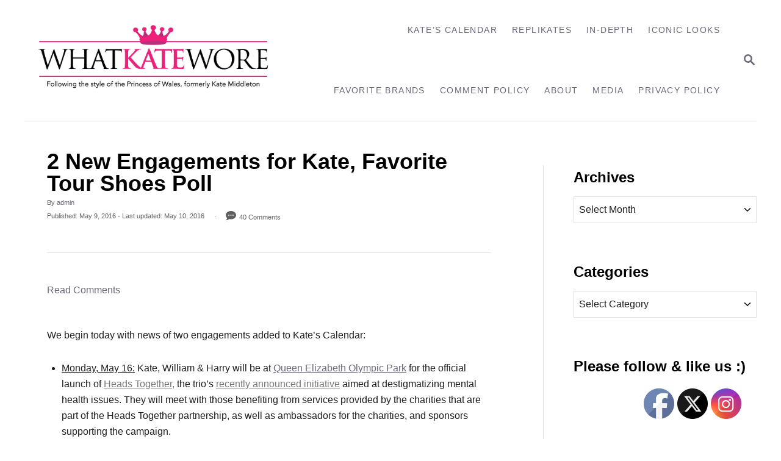

--- FILE ---
content_type: text/html; charset=UTF-8
request_url: https://whatkatewore.com/2016/05/09/a-new-engagement-for-kate-favorite-tour-shoes-poll/
body_size: 25222
content:
<!DOCTYPE html><html lang="en">
	<head>
				<meta charset="UTF-8">
		<meta name="viewport" content="width=device-width, initial-scale=1.0">
		<meta http-equiv="X-UA-Compatible" content="ie=edge">
		<title>2 New Engagements for Kate, Favorite Tour Shoes Poll &#8211; What Kate Wore</title>
<meta name='robots' content='max-image-preview:large' />
	<style>img:is([sizes="auto" i], [sizes^="auto," i]) { contain-intrinsic-size: 3000px 1500px }</style>
	<link rel='dns-prefetch' href='//scripts.mediavine.com' />
<link rel='dns-prefetch' href='//www.googletagmanager.com' />
<link rel="alternate" type="application/rss+xml" title="What Kate Wore &raquo; Feed" href="https://whatkatewore.com/feed/" />
<link rel="alternate" type="application/rss+xml" title="What Kate Wore &raquo; Comments Feed" href="https://whatkatewore.com/comments/feed/" />
<link rel="alternate" type="application/rss+xml" title="What Kate Wore &raquo; 2 New Engagements for Kate, Favorite Tour Shoes Poll Comments Feed" href="https://whatkatewore.com/2016/05/09/a-new-engagement-for-kate-favorite-tour-shoes-poll/feed/" />
<style type="text/css" id="mv-trellis-custom-css">:root{--mv-trellis-color-link:var(--mv-trellis-color-primary);--mv-trellis-color-link-hover:var(--mv-trellis-color-secondary);--mv-trellis-font-body:system,BlinkMacSystemFont,-apple-system,".SFNSText-Regular","San Francisco","Roboto","Segoe UI","Helvetica Neue","Lucida Grande",sans-serif;--mv-trellis-font-heading:system,BlinkMacSystemFont,-apple-system,".SFNSText-Regular","San Francisco","Roboto","Segoe UI","Helvetica Neue","Lucida Grande",sans-serif;--mv-trellis-font-size-ex-sm:0.667rem;--mv-trellis-font-size-sm:0.875rem;--mv-trellis-font-size:1rem;--mv-trellis-font-size-lg:1.125rem;--mv-trellis-color-primary:#68687A;--mv-trellis-color-secondary:#A4A4AF;--mv-trellis-max-logo-size:150px;--mv-trellis-gutter-small:12px;--mv-trellis-gutter:24px;--mv-trellis-gutter-double:48px;--mv-trellis-gutter-large:48px;--mv-trellis-h1-font-color:#000000;--mv-trellis-h1-font-size:2.25rem;--mv-trellis-heading-font-color:#000000;--mv-trellis-h2-font-size:1.6875rem;--mv-trellis-h3-font-size:1.5075rem;--mv-trellis-h4-font-size:1.4175rem;--mv-trellis-h5-font-size:1.26rem;--mv-trellis-h6-font-size:1.125rem;}</style><style type="text/css" id="mv-trellis-custom-css">@media only screen and (max-width:600px) {.hide-featured-image-on-mobile #content .article-featured-img{display: none;}</style><link rel='stylesheet' id='wp-block-library-css' href='https://whatkatewore.com/wp-includes/css/dist/block-library/style.min.css?ver=6.8.3' type='text/css' media='all' />
<style id='classic-theme-styles-inline-css' type='text/css'>
/*! This file is auto-generated */
.wp-block-button__link{color:#fff;background-color:#32373c;border-radius:9999px;box-shadow:none;text-decoration:none;padding:calc(.667em + 2px) calc(1.333em + 2px);font-size:1.125em}.wp-block-file__button{background:#32373c;color:#fff;text-decoration:none}
</style>
<style id='global-styles-inline-css' type='text/css'>
:root{--wp--preset--aspect-ratio--square: 1;--wp--preset--aspect-ratio--4-3: 4/3;--wp--preset--aspect-ratio--3-4: 3/4;--wp--preset--aspect-ratio--3-2: 3/2;--wp--preset--aspect-ratio--2-3: 2/3;--wp--preset--aspect-ratio--16-9: 16/9;--wp--preset--aspect-ratio--9-16: 9/16;--wp--preset--color--black: #000000;--wp--preset--color--cyan-bluish-gray: #abb8c3;--wp--preset--color--white: #ffffff;--wp--preset--color--pale-pink: #f78da7;--wp--preset--color--vivid-red: #cf2e2e;--wp--preset--color--luminous-vivid-orange: #ff6900;--wp--preset--color--luminous-vivid-amber: #fcb900;--wp--preset--color--light-green-cyan: #7bdcb5;--wp--preset--color--vivid-green-cyan: #00d084;--wp--preset--color--pale-cyan-blue: #8ed1fc;--wp--preset--color--vivid-cyan-blue: #0693e3;--wp--preset--color--vivid-purple: #9b51e0;--wp--preset--gradient--vivid-cyan-blue-to-vivid-purple: linear-gradient(135deg,rgba(6,147,227,1) 0%,rgb(155,81,224) 100%);--wp--preset--gradient--light-green-cyan-to-vivid-green-cyan: linear-gradient(135deg,rgb(122,220,180) 0%,rgb(0,208,130) 100%);--wp--preset--gradient--luminous-vivid-amber-to-luminous-vivid-orange: linear-gradient(135deg,rgba(252,185,0,1) 0%,rgba(255,105,0,1) 100%);--wp--preset--gradient--luminous-vivid-orange-to-vivid-red: linear-gradient(135deg,rgba(255,105,0,1) 0%,rgb(207,46,46) 100%);--wp--preset--gradient--very-light-gray-to-cyan-bluish-gray: linear-gradient(135deg,rgb(238,238,238) 0%,rgb(169,184,195) 100%);--wp--preset--gradient--cool-to-warm-spectrum: linear-gradient(135deg,rgb(74,234,220) 0%,rgb(151,120,209) 20%,rgb(207,42,186) 40%,rgb(238,44,130) 60%,rgb(251,105,98) 80%,rgb(254,248,76) 100%);--wp--preset--gradient--blush-light-purple: linear-gradient(135deg,rgb(255,206,236) 0%,rgb(152,150,240) 100%);--wp--preset--gradient--blush-bordeaux: linear-gradient(135deg,rgb(254,205,165) 0%,rgb(254,45,45) 50%,rgb(107,0,62) 100%);--wp--preset--gradient--luminous-dusk: linear-gradient(135deg,rgb(255,203,112) 0%,rgb(199,81,192) 50%,rgb(65,88,208) 100%);--wp--preset--gradient--pale-ocean: linear-gradient(135deg,rgb(255,245,203) 0%,rgb(182,227,212) 50%,rgb(51,167,181) 100%);--wp--preset--gradient--electric-grass: linear-gradient(135deg,rgb(202,248,128) 0%,rgb(113,206,126) 100%);--wp--preset--gradient--midnight: linear-gradient(135deg,rgb(2,3,129) 0%,rgb(40,116,252) 100%);--wp--preset--font-size--small: 13px;--wp--preset--font-size--medium: 20px;--wp--preset--font-size--large: 36px;--wp--preset--font-size--x-large: 42px;--wp--preset--spacing--20: 0.44rem;--wp--preset--spacing--30: 0.67rem;--wp--preset--spacing--40: 1rem;--wp--preset--spacing--50: 1.5rem;--wp--preset--spacing--60: 2.25rem;--wp--preset--spacing--70: 3.38rem;--wp--preset--spacing--80: 5.06rem;--wp--preset--shadow--natural: 6px 6px 9px rgba(0, 0, 0, 0.2);--wp--preset--shadow--deep: 12px 12px 50px rgba(0, 0, 0, 0.4);--wp--preset--shadow--sharp: 6px 6px 0px rgba(0, 0, 0, 0.2);--wp--preset--shadow--outlined: 6px 6px 0px -3px rgba(255, 255, 255, 1), 6px 6px rgba(0, 0, 0, 1);--wp--preset--shadow--crisp: 6px 6px 0px rgba(0, 0, 0, 1);}:where(.is-layout-flex){gap: 0.5em;}:where(.is-layout-grid){gap: 0.5em;}body .is-layout-flex{display: flex;}.is-layout-flex{flex-wrap: wrap;align-items: center;}.is-layout-flex > :is(*, div){margin: 0;}body .is-layout-grid{display: grid;}.is-layout-grid > :is(*, div){margin: 0;}:where(.wp-block-columns.is-layout-flex){gap: 2em;}:where(.wp-block-columns.is-layout-grid){gap: 2em;}:where(.wp-block-post-template.is-layout-flex){gap: 1.25em;}:where(.wp-block-post-template.is-layout-grid){gap: 1.25em;}.has-black-color{color: var(--wp--preset--color--black) !important;}.has-cyan-bluish-gray-color{color: var(--wp--preset--color--cyan-bluish-gray) !important;}.has-white-color{color: var(--wp--preset--color--white) !important;}.has-pale-pink-color{color: var(--wp--preset--color--pale-pink) !important;}.has-vivid-red-color{color: var(--wp--preset--color--vivid-red) !important;}.has-luminous-vivid-orange-color{color: var(--wp--preset--color--luminous-vivid-orange) !important;}.has-luminous-vivid-amber-color{color: var(--wp--preset--color--luminous-vivid-amber) !important;}.has-light-green-cyan-color{color: var(--wp--preset--color--light-green-cyan) !important;}.has-vivid-green-cyan-color{color: var(--wp--preset--color--vivid-green-cyan) !important;}.has-pale-cyan-blue-color{color: var(--wp--preset--color--pale-cyan-blue) !important;}.has-vivid-cyan-blue-color{color: var(--wp--preset--color--vivid-cyan-blue) !important;}.has-vivid-purple-color{color: var(--wp--preset--color--vivid-purple) !important;}.has-black-background-color{background-color: var(--wp--preset--color--black) !important;}.has-cyan-bluish-gray-background-color{background-color: var(--wp--preset--color--cyan-bluish-gray) !important;}.has-white-background-color{background-color: var(--wp--preset--color--white) !important;}.has-pale-pink-background-color{background-color: var(--wp--preset--color--pale-pink) !important;}.has-vivid-red-background-color{background-color: var(--wp--preset--color--vivid-red) !important;}.has-luminous-vivid-orange-background-color{background-color: var(--wp--preset--color--luminous-vivid-orange) !important;}.has-luminous-vivid-amber-background-color{background-color: var(--wp--preset--color--luminous-vivid-amber) !important;}.has-light-green-cyan-background-color{background-color: var(--wp--preset--color--light-green-cyan) !important;}.has-vivid-green-cyan-background-color{background-color: var(--wp--preset--color--vivid-green-cyan) !important;}.has-pale-cyan-blue-background-color{background-color: var(--wp--preset--color--pale-cyan-blue) !important;}.has-vivid-cyan-blue-background-color{background-color: var(--wp--preset--color--vivid-cyan-blue) !important;}.has-vivid-purple-background-color{background-color: var(--wp--preset--color--vivid-purple) !important;}.has-black-border-color{border-color: var(--wp--preset--color--black) !important;}.has-cyan-bluish-gray-border-color{border-color: var(--wp--preset--color--cyan-bluish-gray) !important;}.has-white-border-color{border-color: var(--wp--preset--color--white) !important;}.has-pale-pink-border-color{border-color: var(--wp--preset--color--pale-pink) !important;}.has-vivid-red-border-color{border-color: var(--wp--preset--color--vivid-red) !important;}.has-luminous-vivid-orange-border-color{border-color: var(--wp--preset--color--luminous-vivid-orange) !important;}.has-luminous-vivid-amber-border-color{border-color: var(--wp--preset--color--luminous-vivid-amber) !important;}.has-light-green-cyan-border-color{border-color: var(--wp--preset--color--light-green-cyan) !important;}.has-vivid-green-cyan-border-color{border-color: var(--wp--preset--color--vivid-green-cyan) !important;}.has-pale-cyan-blue-border-color{border-color: var(--wp--preset--color--pale-cyan-blue) !important;}.has-vivid-cyan-blue-border-color{border-color: var(--wp--preset--color--vivid-cyan-blue) !important;}.has-vivid-purple-border-color{border-color: var(--wp--preset--color--vivid-purple) !important;}.has-vivid-cyan-blue-to-vivid-purple-gradient-background{background: var(--wp--preset--gradient--vivid-cyan-blue-to-vivid-purple) !important;}.has-light-green-cyan-to-vivid-green-cyan-gradient-background{background: var(--wp--preset--gradient--light-green-cyan-to-vivid-green-cyan) !important;}.has-luminous-vivid-amber-to-luminous-vivid-orange-gradient-background{background: var(--wp--preset--gradient--luminous-vivid-amber-to-luminous-vivid-orange) !important;}.has-luminous-vivid-orange-to-vivid-red-gradient-background{background: var(--wp--preset--gradient--luminous-vivid-orange-to-vivid-red) !important;}.has-very-light-gray-to-cyan-bluish-gray-gradient-background{background: var(--wp--preset--gradient--very-light-gray-to-cyan-bluish-gray) !important;}.has-cool-to-warm-spectrum-gradient-background{background: var(--wp--preset--gradient--cool-to-warm-spectrum) !important;}.has-blush-light-purple-gradient-background{background: var(--wp--preset--gradient--blush-light-purple) !important;}.has-blush-bordeaux-gradient-background{background: var(--wp--preset--gradient--blush-bordeaux) !important;}.has-luminous-dusk-gradient-background{background: var(--wp--preset--gradient--luminous-dusk) !important;}.has-pale-ocean-gradient-background{background: var(--wp--preset--gradient--pale-ocean) !important;}.has-electric-grass-gradient-background{background: var(--wp--preset--gradient--electric-grass) !important;}.has-midnight-gradient-background{background: var(--wp--preset--gradient--midnight) !important;}.has-small-font-size{font-size: var(--wp--preset--font-size--small) !important;}.has-medium-font-size{font-size: var(--wp--preset--font-size--medium) !important;}.has-large-font-size{font-size: var(--wp--preset--font-size--large) !important;}.has-x-large-font-size{font-size: var(--wp--preset--font-size--x-large) !important;}
:where(.wp-block-post-template.is-layout-flex){gap: 1.25em;}:where(.wp-block-post-template.is-layout-grid){gap: 1.25em;}
:where(.wp-block-columns.is-layout-flex){gap: 2em;}:where(.wp-block-columns.is-layout-grid){gap: 2em;}
:root :where(.wp-block-pullquote){font-size: 1.5em;line-height: 1.6;}
</style>
<link rel='stylesheet' id='mailerlite_forms.css-css' href='https://whatkatewore.com/wp-content/plugins/official-mailerlite-sign-up-forms/assets/css/mailerlite_forms.css?ver=1.7.18' type='text/css' media='all' />
<link rel='stylesheet' id='SFSIPLUSmainCss-css' href='https://whatkatewore.com/wp-content/plugins/ultimate-social-media-plus/css/sfsi-style.css?ver=3.7.1' type='text/css' media='all' />
<link rel='stylesheet' id='mv-trellis-bamboo-css' href='https://whatkatewore.com/wp-content/themes/bamboo-trellis/assets/dist/css/main.1.0.0.css?ver=1.0.0' type='text/css' media='all' />
<link rel='stylesheet' id='really_simple_share_style-css' href='https://whatkatewore.com/wp-content/plugins/really-simple-facebook-twitter-share-buttons/style.css?ver=6.8.3' type='text/css' media='all' />
				<script id="mv-trellis-localModel" data-cfasync="false">
					window.$adManagementConfig = window.$adManagementConfig || {};
					window.$adManagementConfig.web = window.$adManagementConfig.web || {};
					window.$adManagementConfig.web.localModel = {"optimize_mobile_pagespeed":true,"optimize_desktop_pagespeed":true,"content_selector":".mvt-content","footer_selector":"footer.footer","content_selector_mobile":".mvt-content","comments_selector":"","sidebar_atf_selector":".sidebar-primary .widget-container:nth-last-child(3)","sidebar_atf_position":"afterend","sidebar_btf_selector":".mv-sticky-slot","sidebar_btf_position":"beforeend","content_stop_selector":"","sidebar_btf_stop_selector":"footer.footer","custom_css":"","ad_box":true,"sidebar_minimum_width":"1190","native_html_templates":{"feed":"<aside class=\"mv-trellis-native-ad-feed\"><div class=\"native-ad-image\" style=\"min-height:320px;min-width:240px;\"><div style=\"display: none;\" data-native-size=\"[300, 250]\" data-native-type=\"video\"><\/div><div style=\"width:240px;height:320px;\" data-native-size=\"[240,320]\" data-native-type=\"image\"><\/div><\/div><div class=\"native-content\"><img class=\"native-icon\" data-native-type=\"icon\" style=\"max-height: 50px; width: auto;\"><h2 data-native-len=\"80\" data-native-d-len=\"120\" data-native-type=\"title\"><\/h2><div data-native-len=\"140\" data-native-d-len=\"340\" data-native-type=\"body\"><\/div><div class=\"cta-container\"><div data-native-type=\"sponsoredBy\"><\/div><a rel=\"nonopener sponsor\" data-native-type=\"clickUrl\" class=\"button article-read-more\"><span data-native-type=\"cta\"><\/span><\/a><\/div><\/div><\/aside>","content":"<aside class=\"mv-trellis-native-ad-content\"><div class=\"native-ad-image\"><div style=\"display: none;\" data-native-size=\"[300, 250]\" data-native-type=\"video\"><\/div><div data-native-size=\"[300,300]\" data-native-type=\"image\"><\/div><\/div><div class=\"native-content\"><img class=\"native-icon\" data-native-type=\"icon\" style=\"max-height: 50px; width: auto;\"><h2 data-native-len=\"80\" data-native-d-len=\"120\" data-native-type=\"title\"><\/h2><div data-native-len=\"140\" data-native-d-len=\"340\" data-native-type=\"body\"><\/div><div class=\"cta-container\"><div data-native-type=\"sponsoredBy\"><\/div><a data-native-type=\"clickUrl\" class=\"button article-read-more\"><span data-native-type=\"cta\"><\/span><\/a><\/div><\/div><\/aside>","sidebar":"<aside class=\"mv-trellis-native-ad-sidebar\"><div class=\"native-ad-image\"><div style=\"display: none;\" data-native-size=\"[300, 250]\" data-native-type=\"video\"><\/div><div data-native-size=\"[300,300]\" data-native-type=\"image\"><\/div><\/div><img class=\"native-icon\" data-native-type=\"icon\" style=\"max-height: 50px; width: auto;\"><h3 data-native-len=\"80\"><a rel=\"nonopener sponsor\" data-native-type=\"title\"><\/a><\/h3><div data-native-len=\"140\" data-native-d-len=\"340\" data-native-type=\"body\"><\/div><div data-native-type=\"sponsoredBy\"><\/div><a data-native-type=\"clickUrl\" class=\"button article-read-more\"><span data-native-type=\"cta\"><\/span><\/a><\/aside>","sticky_sidebar":"<aside class=\"mv-trellis-native-ad-sticky-sidebar\"><div class=\"native-ad-image\"><div style=\"display: none;\" data-native-size=\"[300, 250]\" data-native-type=\"video\"><\/div><div data-native-size=\"[300,300]\" data-native-type=\"image\"><\/div><\/div><img class=\"native-icon\" data-native-type=\"icon\" style=\"max-height: 50px; width: auto;\"><h3 data-native-len=\"80\" data-native-type=\"title\"><\/h3><div data-native-len=\"140\" data-native-d-len=\"340\" data-native-type=\"body\"><\/div><div data-native-type=\"sponsoredBy\"><\/div><a data-native-type=\"clickUrl\" class=\"button article-read-more\"><span data-native-type=\"cta\"><\/span><\/a><\/aside>","adhesion":"<aside class=\"mv-trellis-native-ad-adhesion\"><div data-native-size=\"[100,100]\" data-native-type=\"image\"><\/div><div class=\"native-content\"><img class=\"native-icon\" data-native-type=\"icon\" style=\"max-height: 50px; width: auto;\"><div data-native-type=\"sponsoredBy\"><\/div><h6 data-native-len=\"80\" data-native-d-len=\"120\" data-native-type=\"title\"><\/h6><\/div><div class=\"cta-container\"><a class=\"button article-read-more\" data-native-type=\"clickUrl\"><span data-native-type=\"cta\"><\/span><\/a><\/div><\/aside>"}};
				</script>
			<script type="text/javascript" async="async" fetchpriority="high" data-noptimize="1" data-cfasync="false" src="https://scripts.mediavine.com/tags/what-kate-wore.js?ver=6.8.3" id="mv-script-wrapper-js"></script>
<script type="text/javascript" src="https://whatkatewore.com/wp-includes/js/jquery/jquery.min.js?ver=3.7.1" id="jquery-core-js"></script>
<script type="text/javascript" src="https://whatkatewore.com/wp-includes/js/jquery/jquery-migrate.min.js?ver=3.4.1" id="jquery-migrate-js"></script>
<script type="text/javascript" id="ga/js-js" class="mv-trellis-script" src="https://www.googletagmanager.com/gtag/js?id=UA-22110250-1" defer data-noptimize data-handle="ga/js"></script>
<script type="text/javascript" id="mv-trellis-images/intersection-observer-js" class="mv-trellis-script" src="https://whatkatewore.com/wp-content/plugins/mediavine-trellis-images/assets/dist/IO.0.7.1.js?ver=0.7.1" defer data-noptimize data-handle="mv-trellis-images/intersection-observer"></script>
<script type="text/javascript" id="mv-trellis-images/webp-check-js" class="mv-trellis-script" src="http://whatkatewore.com/wp-content/mvt-js/1/6a76c27036f54bb48ed9bc3294c5d172.min.js" defer data-noptimize data-handle="mv-trellis-images/webp-check"></script>
<link rel="https://api.w.org/" href="https://whatkatewore.com/wp-json/" /><link rel="alternate" title="JSON" type="application/json" href="https://whatkatewore.com/wp-json/wp/v2/posts/38985" /><link rel="EditURI" type="application/rsd+xml" title="RSD" href="https://whatkatewore.com/xmlrpc.php?rsd" />
<meta name="generator" content="WordPress 6.8.3" />
<link rel="canonical" href="https://whatkatewore.com/2016/05/09/a-new-engagement-for-kate-favorite-tour-shoes-poll/" />
<link rel='shortlink' href='https://whatkatewore.com/?p=38985' />
<link rel="alternate" title="oEmbed (JSON)" type="application/json+oembed" href="https://whatkatewore.com/wp-json/oembed/1.0/embed?url=https%3A%2F%2Fwhatkatewore.com%2F2016%2F05%2F09%2Fa-new-engagement-for-kate-favorite-tour-shoes-poll%2F" />
<link rel="alternate" title="oEmbed (XML)" type="text/xml+oembed" href="https://whatkatewore.com/wp-json/oembed/1.0/embed?url=https%3A%2F%2Fwhatkatewore.com%2F2016%2F05%2F09%2Fa-new-engagement-for-kate-favorite-tour-shoes-poll%2F&#038;format=xml" />
        <!-- MailerLite Universal -->
        <script>
            (function(w,d,e,u,f,l,n){w[f]=w[f]||function(){(w[f].q=w[f].q||[])
                .push(arguments);},l=d.createElement(e),l.async=1,l.src=u,
                n=d.getElementsByTagName(e)[0],n.parentNode.insertBefore(l,n);})
            (window,document,'script','https://assets.mailerlite.com/js/universal.js','ml');
            ml('account', '2026363');
            ml('enablePopups', true);
        </script>
        <!-- End MailerLite Universal -->
        <script type="text/javascript">
        //<![CDATA[
        
      !function(d,s,id){var js,fjs=d.getElementsByTagName(s)[0];if(!d.getElementById(id)){js=d.createElement(s);js.id=id;js.src="https://platform.twitter.com/widgets.js";fjs.parentNode.insertBefore(js,fjs);}}(document,"script","twitter-wjs");
      
      window.___gcfg = {lang: "en"};
		  (function() {
		    var po = document.createElement("script"); po.type = "text/javascript"; po.async = true;
		    po.src = "https://apis.google.com/js/plusone.js";
		    var s = document.getElementsByTagName("script")[0]; s.parentNode.insertBefore(po, s);
		  })();
      
			(function(d){
				var pinit_already_loaded = false;
				if(document.getElementsByClassName && document.getElementsByTagName) {
					var pinit_class_tags = document.getElementsByClassName("really_simple_share_pinterest");
					for(i=0; i < pinit_class_tags.length; i++) {
						if(pinit_class_tags[i].getElementsByTagName("span").length > 0) {
							pinit_already_loaded = true;
						}	
					}
				}
				if (!pinit_already_loaded) {
				  var f = d.getElementsByTagName('SCRIPT')[0], p = d.createElement('SCRIPT');
				  p.type = 'text/javascript';
				  
				  p.async = true;
				  p.src = '//assets.pinterest.com/js/pinit.js';
				  f.parentNode.insertBefore(p, f);
				}
			}(document));
      
        //]]>
  		</script>	<script>
		window.addEventListener("sfsi_plus_functions_loaded", function() {
			var body = document.getElementsByTagName('body')[0];
			// console.log(body);
			body.classList.add("sfsi_plus_3.53");
		})
		// window.addEventListener('sfsi_plus_functions_loaded',function(e) {
		// 	jQuery("body").addClass("sfsi_plus_3.53")
		// });
		jQuery(document).ready(function(e) {
			jQuery("body").addClass("sfsi_plus_3.53")
		});

		function sfsi_plus_processfurther(ref) {
			var feed_id = '[base64]';
			var feedtype = 8;
			var email = jQuery(ref).find('input[name="email"]').val();
			var filter = /^(([^<>()[\]\\.,;:\s@\"]+(\.[^<>()[\]\\.,;:\s@\"]+)*)|(\".+\"))@((\[[0-9]{1,3}\.[0-9]{1,3}\.[0-9]{1,3}\.[0-9]{1,3}\])|(([a-zA-Z\-0-9]+\.)+[a-zA-Z]{2,}))$/;
			if ((email != "Enter your email") && (filter.test(email))) {
				if (feedtype == "8") {
					var url = "https://api.follow.it/subscription-form/" + feed_id + "/" + feedtype;
					window.open(url, "popupwindow", "scrollbars=yes,width=1080,height=760");
					return true;
				}
			} else {
				alert("Please enter email address");
				jQuery(ref).find('input[name="email"]').focus();
				return false;
			}
		}
	</script>
	<style>
		.sfsi_plus_subscribe_Popinner {
			width: 100% !important;
			height: auto !important;
			border: 1px solid #b5b5b5 !important;
			padding: 18px 0px !important;
			background-color: #ffffff !important;
		}

		.sfsi_plus_subscribe_Popinner form {
			margin: 0 20px !important;
		}

		.sfsi_plus_subscribe_Popinner h5 {
			font-family: Helvetica,Arial,sans-serif !important;

			font-weight: bold !important;
			color: #000000 !important;
			font-size: 16px !important;
			text-align: center !important;
			margin: 0 0 10px !important;
			padding: 0 !important;
		}

		.sfsi_plus_subscription_form_field {
			margin: 5px 0 !important;
			width: 100% !important;
			display: inline-flex;
			display: -webkit-inline-flex;
		}

		.sfsi_plus_subscription_form_field input {
			width: 100% !important;
			padding: 10px 0px !important;
		}

		.sfsi_plus_subscribe_Popinner input[type=email] {
			font-family: Helvetica,Arial,sans-serif !important;

			font-style: normal !important;
			color:  !important;
			font-size: 14px !important;
			text-align: center !important;
		}

		.sfsi_plus_subscribe_Popinner input[type=email]::-webkit-input-placeholder {
			font-family: Helvetica,Arial,sans-serif !important;

			font-style: normal !important;
			color:  !important;
			font-size: 14px !important;
			text-align: center !important;
		}

		.sfsi_plus_subscribe_Popinner input[type=email]:-moz-placeholder {
			/* Firefox 18- */
			font-family: Helvetica,Arial,sans-serif !important;

			font-style: normal !important;
			color:  !important;
			font-size: 14px !important;
			text-align: center !important;
		}

		.sfsi_plus_subscribe_Popinner input[type=email]::-moz-placeholder {
			/* Firefox 19+ */
			font-family: Helvetica,Arial,sans-serif !important;

			font-style: normal !important;
			color:  !important;
			font-size: 14px !important;
			text-align: center !important;
		}

		.sfsi_plus_subscribe_Popinner input[type=email]:-ms-input-placeholder {
			font-family: Helvetica,Arial,sans-serif !important;

			font-style: normal !important;
			color:  !important;
			font-size: 14px !important;
			text-align: center !important;
		}

		.sfsi_plus_subscribe_Popinner input[type=submit] {
			font-family: Helvetica,Arial,sans-serif !important;

			font-weight: bold !important;
			color: #000000 !important;
			font-size: 16px !important;
			text-align: center !important;
			background-color: #bc5671 !important;
		}
	</style>
	<meta name="follow.[base64]" content="KnTda3AQWrQvCzprrtjZ"/> <meta name="viewport" content="width=device-width, initial-scale=1"><style type="text/css" id="mv-trellis-native-ads-css">:root{--mv-trellis-color-native-ad-background: var(--mv-trellis-color-background-accent,#fafafa);}[class*="mv-trellis-native-ad"]{display:flex;flex-direction:column;text-align:center;align-items:center;padding:10px;margin:15px 0;border-top:1px solid #eee;border-bottom:1px solid #eee;background-color:var(--mv-trellis-color-native-ad-background,#fafafa)}[class*="mv-trellis-native-ad"] [data-native-type="image"]{background-repeat:no-repeat;background-size:cover;background-position:center center;}[class*="mv-trellis-native-ad"] [data-native-type="sponsoredBy"]{font-size:0.875rem;text-decoration:none;transition:color .3s ease-in-out,background-color .3s ease-in-out;}[class*="mv-trellis-native-ad"] [data-native-type="title"]{line-height:1;margin:10px 0;max-width:100%;text-decoration:none;transition:color .3s ease-in-out,background-color .3s ease-in-out;}[class*="mv-trellis-native-ad"] [data-native-type="title"],[class*="mv-trellis-native-ad"] [data-native-type="sponsoredBy"]{color:var(--mv-trellis-color-link)}[class*="mv-trellis-native-ad"] [data-native-type="title"]:hover,[class*="mv-trellis-native-ad"] [data-native-type="sponsoredBy"]:hover{color:var(--mv-trellis-color-link-hover)}[class*="mv-trellis-native-ad"] [data-native-type="body"]{max-width:100%;}[class*="mv-trellis-native-ad"] .article-read-more{display:inline-block;font-size:0.875rem;line-height:1.25;margin-left:0px;margin-top:10px;padding:10px 20px;text-align:right;text-decoration:none;text-transform:uppercase;}@media only screen and (min-width:600px){.mv-trellis-native-ad-feed,.mv-trellis-native-ad-content{flex-direction:row;padding:0;text-align:left;}.mv-trellis-native-ad-feed .native-content,.mv-trellis-native-ad-content{padding:10px}}.mv-trellis-native-ad-feed [data-native-type="image"]{max-width:100%;height:auto;}.mv-trellis-native-ad-feed .cta-container,.mv-trellis-native-ad-content .cta-container{display:flex;flex-direction:column;align-items:center;}@media only screen and (min-width:600px){.mv-trellis-native-ad-feed .cta-container,.mv-trellis-native-ad-content .cta-container{flex-direction:row;align-items: flex-end;justify-content:space-between;}}@media only screen and (min-width:600px){.mv-trellis-native-ad-content{padding:0;}.mv-trellis-native-ad-content .native-content{max-width:calc(100% - 300px);padding:15px;}}.mv-trellis-native-ad-content [data-native-type="image"]{height:300px;max-width:100%;width:300px;}.mv-trellis-native-ad-sticky-sidebar,.mv-trellis-native-ad-sidebar{font-size:var(--mv-trellis-font-size-sm,0.875rem);margin:20px 0;max-width:300px;padding:0 0 var(--mv-trellis-gutter,20px);}.mv-trellis-native-ad-sticky-sidebar [data-native-type="image"],.mv-trellis-native-ad-sticky-sidebar [data-native-type="image"]{height:300px;margin:0 auto;max-width:100%;width:300px;}.mv-trellis-native-ad-sticky-sidebar [data-native-type="body"]{padding:0 var(--mv-trellis-gutter,20px);}.mv-trellis-native-ad-sticky-sidebar [data-native-type="sponsoredBy"],.mv-trellis-native-ad-sticky-sidebar [data-native-type="sponsoredBy"]{display:inline-block}.mv-trellis-native-ad-sticky-sidebar h3,.mv-trellis-native-ad-sidebar h3 [data-native-type="title"]{margin:15px auto;width:300px;}.mv-trellis-native-ad-adhesion{background-color:transparent;flex-direction:row;height:90px;margin:0;padding:0 20px;}.mv-trellis-native-ad-adhesion [data-native-type="image"]{height:120px;margin:0 auto;max-width:100%;transform:translateY(-20px);width:120px;}.mv-trellis-native-ad-adhesion [data-native-type="sponsoredBy"],.mv-trellis-native-ad-adhesion  .article-read-more{font-size:0.75rem;}.mv-trellis-native-ad-adhesion [data-native-type="title"]{font-size:1rem;}.mv-trellis-native-ad-adhesion .native-content{display:flex;flex-direction:column;justify-content:center;padding:0 10px;text-align:left;}.mv-trellis-native-ad-adhesion .cta-container{display:flex;align-items:center;}</style>			<meta name="theme-color" content="#243746"/>
			<link rel="manifest" href="https://whatkatewore.com/manifest">
		<link rel="icon" href="https://whatkatewore.com/wp-content/uploads/2017/08/cropped-whatkatewore-logo-final-02-1-32x32.jpg" sizes="32x32" />
<link rel="icon" href="https://whatkatewore.com/wp-content/uploads/2017/08/cropped-whatkatewore-logo-final-02-1-192x192.jpg" sizes="192x192" />
<link rel="apple-touch-icon" href="https://whatkatewore.com/wp-content/uploads/2017/08/cropped-whatkatewore-logo-final-02-1-180x180.jpg" />
<meta name="msapplication-TileImage" content="https://whatkatewore.com/wp-content/uploads/2017/08/cropped-whatkatewore-logo-final-02-1-270x270.jpg" />
		<style type="text/css" id="wp-custom-css">
			/* SBC CODE ADDED 4/27/2022 */

.excerpt-photo img {
    border-radius: 0%;
    height: 146px;
    max-width: unset;
    object-fit: cover;
    width: 146px;
}

.tags-links {
	display: none !important;
}

@media only screen and (max-width: 3000px) {
.widget-container.mv_trellis_mobile_hide {
    display: block;
}
}		</style>
				<!-- MailerLite Universal -->
<script>
    (function(w,d,e,u,f,l,n){w[f]=w[f]||function(){(w[f].q=w[f].q||[])
    .push(arguments);},l=d.createElement(e),l.async=1,l.src=u,
    n=d.getElementsByTagName(e)[0],n.parentNode.insertBefore(l,n);})
    (window,document,'script','https://assets.mailerlite.com/js/universal.js','ml');
    ml('account', '2026363');
</script>
<!-- End MailerLite Universal -->
<!-- Google tag (gtag.js) -->
<script async src="https://www.googletagmanager.com/gtag/js?id=GA4-353227107"></script>
<script>
  window.dataLayer = window.dataLayer || [];
  function gtag(){dataLayer.push(arguments);}
  gtag('js', new Date());

  gtag('config', 'GA4-353227107');
</script>
	</head>
	<body class="wp-singular post-template-default single single-post postid-38985 single-format-standard wp-theme-mediavine-trellis wp-child-theme-bamboo-trellis mvt-no-js sfsi_plus_actvite_theme_custom_support bamboo bamboo-trellis hide-featured-image-on-mobile">
				<a href="#content" class="screen-reader-text">Skip to Content</a>

		<div class="before-content">
						<header class="header">
	<div class="wrapper wrapper-header">
				<div class="header-container">
			<button class="search-toggle">
	<span class="screen-reader-text">Search</span>
	<svg version="1.1" xmlns="http://www.w3.org/2000/svg" height="24" width="24" viewBox="0 0 12 12" class="magnifying-glass">
		<title>Magnifying Glass</title>
		<path d="M10.37 9.474L7.994 7.1l-.17-.1a3.45 3.45 0 0 0 .644-2.01A3.478 3.478 0 1 0 4.99 8.47c.75 0 1.442-.24 2.01-.648l.098.17 2.375 2.373c.19.188.543.142.79-.105s.293-.6.104-.79zm-5.38-2.27a2.21 2.21 0 1 1 2.21-2.21A2.21 2.21 0 0 1 4.99 7.21z"></path>
	</svg>
</button>
<div id="search-container">
	<form role="search" method="get" class="searchform" action="https://whatkatewore.com/">
	<label>
		<span class="screen-reader-text">Search for:</span>
		<input type="search" class="search-field"
			placeholder="Enter search keywords"
			value="" name="s"
			title="Search for:" />
	</label>
	<input type="submit" class="search-submit" value="Search" />
</form>
	<button class="search-close">
		<span class="screen-reader-text">Close Search</span>
		&times;
	</button>
</div>
			<a href="https://whatkatewore.com/" title="What Kate Wore" class="header-logo"><picture><source srcset="https://whatkatewore.com/wp-content/uploads/2022/10/whatkatewore-POW-logo-final.jpg.webp, https://whatkatewore.com/wp-content/uploads/2022/10/whatkatewore-POW-logo-final.jpg.webp 2198w, https://whatkatewore.com/wp-content/uploads/2022/10/whatkatewore-POW-logo-final-300x106.jpg.webp 300w, https://whatkatewore.com/wp-content/uploads/2022/10/whatkatewore-POW-logo-final-1024x361.jpg.webp 1024w, https://whatkatewore.com/wp-content/uploads/2022/10/whatkatewore-POW-logo-final-768x271.jpg.webp 768w, https://whatkatewore.com/wp-content/uploads/2022/10/whatkatewore-POW-logo-final-1536x542.jpg.webp 1536w, https://whatkatewore.com/wp-content/uploads/2022/10/whatkatewore-POW-logo-final-2048x722.jpg.webp 2048w, https://whatkatewore.com/wp-content/uploads/2022/10/whatkatewore-POW-logo-final-735x259.jpg.webp 735w, https://whatkatewore.com/wp-content/uploads/2022/10/whatkatewore-POW-logo-final-335x118.jpg.webp 335w, https://whatkatewore.com/wp-content/uploads/2022/10/whatkatewore-POW-logo-final-347x122.jpg.webp 347w, https://whatkatewore.com/wp-content/uploads/2022/10/whatkatewore-POW-logo-final-520x183.jpg.webp 520w, https://whatkatewore.com/wp-content/uploads/2022/10/whatkatewore-POW-logo-final-640x226.jpg.webp 640w, https://whatkatewore.com/wp-content/uploads/2022/10/whatkatewore-POW-logo-final-960x338.jpg.webp 960w, https://whatkatewore.com/wp-content/uploads/2022/10/whatkatewore-POW-logo-final-1080x381.jpg.webp 1080w" type="image/webp"><img src="https://whatkatewore.com/wp-content/uploads/2022/10/whatkatewore-POW-logo-final.jpg" srcset="https://whatkatewore.com/wp-content/uploads/2022/10/whatkatewore-POW-logo-final.jpg 2198w, https://whatkatewore.com/wp-content/uploads/2022/10/whatkatewore-POW-logo-final-300x106.jpg 300w, https://whatkatewore.com/wp-content/uploads/2022/10/whatkatewore-POW-logo-final-1024x361.jpg 1024w, https://whatkatewore.com/wp-content/uploads/2022/10/whatkatewore-POW-logo-final-768x271.jpg 768w, https://whatkatewore.com/wp-content/uploads/2022/10/whatkatewore-POW-logo-final-1536x542.jpg 1536w, https://whatkatewore.com/wp-content/uploads/2022/10/whatkatewore-POW-logo-final-2048x722.jpg 2048w, https://whatkatewore.com/wp-content/uploads/2022/10/whatkatewore-POW-logo-final-735x259.jpg 735w, https://whatkatewore.com/wp-content/uploads/2022/10/whatkatewore-POW-logo-final-335x118.jpg 335w, https://whatkatewore.com/wp-content/uploads/2022/10/whatkatewore-POW-logo-final-347x122.jpg 347w, https://whatkatewore.com/wp-content/uploads/2022/10/whatkatewore-POW-logo-final-520x183.jpg 520w, https://whatkatewore.com/wp-content/uploads/2022/10/whatkatewore-POW-logo-final-640x226.jpg 640w, https://whatkatewore.com/wp-content/uploads/2022/10/whatkatewore-POW-logo-final-960x338.jpg 960w, https://whatkatewore.com/wp-content/uploads/2022/10/whatkatewore-POW-logo-final-1080x381.jpg 1080w" sizes="(max-width: 760px) calc(100vw - 48px), 720px" class="size-full size-ratio-full wp-image-78851 header-logo-img ggnoads" alt="What Kate Wore" data-pin-nopin="true" height="775" width="2198"></picture></a>			<div class="nav">
	<div class="wrapper nav-wrapper">
						<button class="nav-toggle" aria-label="Menu"><svg xmlns="http://www.w3.org/2000/svg" viewBox="0 0 32 32" width="32px" height="32px">
	<path d="M4,10h24c1.104,0,2-0.896,2-2s-0.896-2-2-2H4C2.896,6,2,6.896,2,8S2.896,10,4,10z M28,14H4c-1.104,0-2,0.896-2,2  s0.896,2,2,2h24c1.104,0,2-0.896,2-2S29.104,14,28,14z M28,22H4c-1.104,0-2,0.896-2,2s0.896,2,2,2h24c1.104,0,2-0.896,2-2  S29.104,22,28,22z"></path>
</svg>
</button>
				<nav id="primary-nav" class="nav-container nav-closed"><ul id="menu-kates-favorite-brands" class="nav-list"><li id="menu-item-13586" class="menu-item menu-item-type-post_type menu-item-object-page menu-item-13586"><a href="https://whatkatewore.com/katescalendar/"><span>Kate’s Calendar</span></a></li>
<li id="menu-item-34117" class="menu-item menu-item-type-post_type menu-item-object-page menu-item-has-children menu-item-34117"><a href="https://whatkatewore.com/replikates/"><span>RepliKates</span><span class="toggle-sub-menu">&pr;</span></a>
<ul class="sub-menu">
	<li id="menu-item-34139" class="menu-item menu-item-type-post_type menu-item-object-page menu-item-has-children menu-item-34139"><a href="https://whatkatewore.com/replikates/clothing/">Clothing<span class="toggle-sub-menu">&pr;</span></a>
	<ul class="sub-menu">
		<li id="menu-item-34142" class="menu-item menu-item-type-post_type menu-item-object-page menu-item-34142"><a href="https://whatkatewore.com/replikates/clothing/dresses/">Dresses</a></li>
		<li id="menu-item-34143" class="menu-item menu-item-type-post_type menu-item-object-page menu-item-34143"><a href="https://whatkatewore.com/replikates/clothing/coats/">Outerwear</a></li>
		<li id="menu-item-84636" class="menu-item menu-item-type-post_type menu-item-object-page menu-item-84636"><a href="https://whatkatewore.com/replikate-suits/">Suits</a></li>
		<li id="menu-item-34140" class="menu-item menu-item-type-post_type menu-item-object-page menu-item-34140"><a href="https://whatkatewore.com/replikates/clothing/tops/">Tops</a></li>
		<li id="menu-item-34141" class="menu-item menu-item-type-post_type menu-item-object-page menu-item-34141"><a href="https://whatkatewore.com/replikates/clothing/separates/">Bottoms</a></li>
	</ul>
</li>
	<li id="menu-item-34138" class="menu-item menu-item-type-post_type menu-item-object-page menu-item-has-children menu-item-34138"><a href="https://whatkatewore.com/replikates/jewelry/">Jewelry<span class="toggle-sub-menu">&pr;</span></a>
	<ul class="sub-menu">
		<li id="menu-item-34152" class="menu-item menu-item-type-post_type menu-item-object-page menu-item-34152"><a href="https://whatkatewore.com/replikates/jewelry/earrings/">Earrings</a></li>
		<li id="menu-item-34150" class="menu-item menu-item-type-post_type menu-item-object-page menu-item-34150"><a href="https://whatkatewore.com/replikates/jewelry/bracelets/">Bracelets</a></li>
		<li id="menu-item-34151" class="menu-item menu-item-type-post_type menu-item-object-page menu-item-34151"><a href="https://whatkatewore.com/replikates/jewelry/necklaces/">Necklaces/Pendants</a></li>
		<li id="menu-item-36902" class="menu-item menu-item-type-post_type menu-item-object-page menu-item-36902"><a href="https://whatkatewore.com/replikates/jewelry/ringsbroochestiaras/">Rings – Brooches – Tiaras</a></li>
	</ul>
</li>
	<li id="menu-item-34137" class="menu-item menu-item-type-post_type menu-item-object-page menu-item-34137"><a href="https://whatkatewore.com/replikates/footwear/">Footwear</a></li>
	<li id="menu-item-52983" class="menu-item menu-item-type-post_type menu-item-object-page menu-item-52983"><a href="https://whatkatewore.com/replikates/accessories/">Accessories</a></li>
</ul>
</li>
<li id="menu-item-68012" class="menu-item menu-item-type-post_type menu-item-object-page menu-item-68012"><a href="https://whatkatewore.com/in-depth/"><span>In-Depth</span></a></li>
<li id="menu-item-1516" class="menu-item menu-item-type-post_type menu-item-object-page menu-item-1516"><a href="https://whatkatewore.com/iconic-looks-showcasing-well-known-styles-designers/"><span>Iconic Looks</span></a></li>
<li id="menu-item-31700" class="menu-item menu-item-type-post_type menu-item-object-page menu-item-has-children menu-item-31700"><a href="https://whatkatewore.com/favorite-brands/"><span>Favorite Brands</span><span class="toggle-sub-menu">&pr;</span></a>
<ul class="sub-menu">
	<li id="menu-item-1513" class="menu-item menu-item-type-post_type menu-item-object-page menu-item-1513"><a href="https://whatkatewore.com/kates-favorite-brands-clothing/">Clothing</a></li>
	<li id="menu-item-1512" class="menu-item menu-item-type-post_type menu-item-object-page menu-item-1512"><a href="https://whatkatewore.com/favorite-brands-footwear/">Footwear</a></li>
	<li id="menu-item-1854" class="menu-item menu-item-type-post_type menu-item-object-page menu-item-has-children menu-item-1854"><a href="https://whatkatewore.com/favorite-brands-handbags/">Handbags<span class="toggle-sub-menu">&pr;</span></a>
	<ul class="sub-menu">
		<li id="menu-item-52819" class="menu-item menu-item-type-post_type menu-item-object-page menu-item-52819"><a href="https://whatkatewore.com/royal-photographer-mark-stewart/">Royal Photographer Mark Stewart</a></li>
	</ul>
</li>
	<li id="menu-item-24559" class="menu-item menu-item-type-post_type menu-item-object-page menu-item-24559"><a href="https://whatkatewore.com/jewelry/">Jewelry</a></li>
	<li id="menu-item-52726" class="menu-item menu-item-type-post_type menu-item-object-page menu-item-52726"><a href="https://whatkatewore.com/accessories/">Accessories</a></li>
</ul>
</li>
<li id="menu-item-30921" class="menu-item menu-item-type-post_type menu-item-object-page menu-item-30921"><a href="https://whatkatewore.com/comment-policy/"><span>Comment Policy</span></a></li>
<li id="menu-item-76499" class="menu-item menu-item-type-post_type menu-item-object-page menu-item-76499"><a href="https://whatkatewore.com/what-kate-wore-why/"><span>About</span></a></li>
<li id="menu-item-76500" class="menu-item menu-item-type-post_type menu-item-object-page menu-item-76500"><a href="https://whatkatewore.com/about/"><span>Media</span></a></li>
<li id="menu-item-76501" class="menu-item menu-item-type-post_type menu-item-object-page menu-item-76501"><a href="https://whatkatewore.com/privacy-policy/"><span>Privacy Policy</span></a></li>
</ul></nav>	</div>
</div>
		</div>
			</div>
</header>
					</div>
		
	<!-- Main Content Section -->
	<div class="content">
		<div class="wrapper wrapper-content">
						<main id="content" class="content-container">
				
		<article id="post-38985" class="article-post article post-38985 post type-post status-publish format-standard hentry category-2016-india category-accessories category-clothing category-polls category-royal-tours category-shoes tag-duchess-cambridge-fashion tag-duchess-cambridge-nude-heels tag-duchess-cambridge-style tag-duchess-kate-fashion tag-duchess-rupert-sanderson-calice tag-kate-cassandra-goad tag-kate-dune-london-imperia tag-kate-filigree-bead-short-drop-accessorize-earrings tag-kate-karley-shoe-wedge-dune tag-kate-kiki-mcdonough tag-kate-lk-bennett-fern tag-kate-lk-bennett-florete tag-kate-middleton-black-suede-gianvito-rossi-criss-cross-sandals tag-kate-middleton-dune-london-wedge-espadrille tag-kate-middleton-fashion-blog tag-kate-middleton-gianvito-rossi-sisely tag-kate-middleton-news tag-kate-middleton-nude-heels tag-kate-middleton-photos tag-kate-middleton-prada-black-suede-wavy-sandals tag-kate-middleton-style-blog tag-kate-penelope-chilvers-tassel-conker tag-kate-rossi-criss-cross tag-kate-rossi-sisely tag-kate-rupert-sanderson-calice tag-kate-russell-bromley-xpresso tag-kate-sebago-bala-photos tag-what-kate-wore-blog mv-content-wrapper">

			<header class="entry-header header-singular wrapper">
		<h1 class="entry-title article-heading">2 New Engagements for Kate, Favorite Tour Shoes Poll</h1>
	<div class="article-meta post-meta-wrapper post-meta-single post-meta-single-top">
			<p class="author-meta post-author meta-wrapper">
			By 			<span class="byline"><span class="screen-reader-text">Author </span><a class="url fn n" href="https://whatkatewore.com">admin</a></span>		</p>
				<p class="meta-wrapper posted-on-after"><span class="posted-on"><span class="screen-reader-text">Posted on </span><time class="entry-date published" datetime="2016-05-09T21:12:52-04:00">Published: May 9, 2016</time>&nbsp;- Last updated: <time class="updated" datetime="2016-05-10T11:27:59-04:00">May 10, 2016</time></span></p>
				<div id="comment-count" class="meta-element meta-wrapper">
			<div>
				<svg color="primary" viewBox="0 0 26 30" xmlns="http://www.w3.org/2000/svg" class="Base__SVG-d3bqvy-0 iaVtqo" style="color: rgb(0, 0, 0); font-family: &quot;Proxima Nova&quot;, -apple-system, system-ui, system-ui, &quot;Segoe UI&quot;, Helvetica, Arial, sans-serif, &quot;Apple Color Emoji&quot;, &quot;Segoe UI Emoji&quot;, &quot;Segoe UI Symbol&quot;; height: 20px; transition: all 0.2s ease 0s; width: auto; word-break: break-word;">
	<path d="M6.5 11.5h2.6V8.944H6.5V11.5zm5.2 0h2.6V8.944h-2.6V11.5zm5.2 0h2.6V8.944h-2.6V11.5zM13 0c7.15 0 13 4.574 13 10.222s-5.85 10.222-13 10.222c-1.612 0-3.159-.23-4.589-.638C4.615 23 0 23 0 23c3.029-2.977 3.51-4.983 3.575-5.75C1.365 15.423 0 12.944 0 10.222 0 4.574 5.85 0 13 0z" fill-rule="evenodd" class="" style="color: rgb(0, 0, 0); font-family: &quot;Proxima Nova&quot;, -apple-system, system-ui, system-ui, &quot;Segoe UI&quot;, Helvetica, Arial, sans-serif, &quot;Apple Color Emoji&quot;, &quot;Segoe UI Emoji&quot;, &quot;Segoe UI Symbol&quot;; word-break: break-word;"></path>
</svg>				40 Comments			</div>
		</div>
		</div>

</header>
<aside><div class="content-container-after-post"><a href="#link-location"> Read Comments </a></div></aside>
			<div class="entry-content mvt-content">
				<style>img#mv-trellis-img-1::before{padding-top:41.35893648449%; }img#mv-trellis-img-1{display:block;}img#mv-trellis-img-2::before{padding-top:43.57459379616%; }img#mv-trellis-img-2{display:block;}img#mv-trellis-img-3::before{padding-top:57.459379615953%; }img#mv-trellis-img-3{display:block;}img#mv-trellis-img-4::before{padding-top:40.472673559823%; }img#mv-trellis-img-4{display:block;}img#mv-trellis-img-5::before{padding-top:57.459379615953%; }img#mv-trellis-img-5{display:block;}img#mv-trellis-img-6::before{padding-top:41.506646971935%; }img#mv-trellis-img-6{display:block;}img#mv-trellis-img-7::before{padding-top:38.257016248154%; }img#mv-trellis-img-7{display:block;}img#mv-trellis-img-8::before{padding-top:50.812407680945%; }img#mv-trellis-img-8{display:block;}img#mv-trellis-img-9::before{padding-top:53.077975376197%; }img#mv-trellis-img-9{display:block;}img#mv-trellis-img-10::before{padding-top:54.016620498615%; }img#mv-trellis-img-10{display:block;}img#mv-trellis-img-11::before{padding-top:19.144144144144%; }img#mv-trellis-img-11{display:block;}img#mv-trellis-img-12::before{padding-top:16.779279279279%; }img#mv-trellis-img-12{display:block;}img#mv-trellis-img-13::before{padding-top:49.324324324324%; }img#mv-trellis-img-13{display:block;}img#mv-trellis-img-14::before{padding-top:67.792792792793%; }img#mv-trellis-img-14{display:block;}img#mv-trellis-img-15::before{padding-top:56.644144144144%; }img#mv-trellis-img-15{display:block;}</style><p>We begin today with news of two engagements added to Kate&rsquo;s Calendar:</p>
<ul>
<li><span style="text-decoration: underline;">Monday, May 16:</span> Kate, William &amp; Harry will be at <a href="queenelizabetholympicpark.co.uk" target="_blank">Queen Elizabeth Olympic Park</a> for the official launch of&nbsp;<a style="color: #787878;" href="https://www.headstogether.org.uk/" target="_blank">Heads Together,</a>&nbsp;the trio&rsquo;s&nbsp;<a style="color: #787878;" href="http://whatkatewore.com/2016/04/24/kate-launches-major-mental-health-initiative-wearing-breton-stripes-from-j-crew/" target="_blank">recently announced initiative</a>&nbsp;aimed at destigmatizing<span style="font-weight: bold;">&nbsp;</span>mental health issues. They will meet with those benefiting from services provided by the charities that are part of the Heads Together partnership, as well as ambassadors for the charities, and sponsors supporting the campaign.</li>
</ul>
<ul>
<li><span>Friday, May 20</span>: Kate will be in Portsmouth again in her role as patron of the&nbsp;<a href="http://www.1851trust.org.uk/" target="_blank">1851 Trust</a>. She will launch two projects aimed at getting a more diverse mix of young people into sailing.&nbsp;Kate&nbsp;will introduce partnerships with&nbsp;<a href="http://uksa.org/home/" target="_blank">the UKSA</a>&nbsp;and the&nbsp;<a href="http://andrewsimpsonfoundation.org/" target="_blank">Andrew Simpson Sailing Foundation</a>. This year the Trust will partner with the Foundation to offer free sailing lessons to young people in Portsmouth and the surrounding areas. The Duchess will also meet with students in a local STEM (<span style="color: #141823;">Science Technology Engineering and Maths education) program; they are using STEM concepts in relationship to the America&rsquo;s Cup challenge. (More info about this&nbsp;<a href="http://www.1851trust.org.uk/projects/" target="_blank">can be found here</a>.)&nbsp;</span></li>
</ul>
<p style="text-align: center;"><span style="color: #cc99ff;"><strong>++++++++++++++++++++++++++++++++++++++++++++++++++++++++++++++++</strong></span></p>
<p><span style="color: #000000;">Next,&nbsp;our poll for footwear seen on the tour. We have divided this into two groups so the older pieces are in their own category; it didn&rsquo;t make sense to have an oft-worn style like the&nbsp;Sebago Bala and the new Prada Nero Sandals in the same poll.</span></p>
<p>Our review of what shoes Kate wore on the tour begins with the&nbsp;<a href="http://bit.ly/1ryTBNX" target="_blank">LK Bennett Fern pumps</a>. We saw them when Kate and William <a href="http://whatkatewore.com/2016/04/10/its-alexander-mcqueen-for-india-tour-launch-in-mumbai/" target="_blank">arrived in Mumbai</a>, the Duchess accessorized her&nbsp;<a href="http://bit.ly/1f1CsXE" target="_blank">Alexander McQueen</a>&nbsp;separates with the style. We saw the heels several times throughout the tour.&nbsp;(This shoe <a href="http://bit.ly/1rN2LGP" target="_blank">is available in limited sizes</a> on the LK Bennett UK/International site. It is expected to be in stock on the <a href="http://bit.ly/1MCud1Z" target="_blank">US/CAN site</a> in late May or June; LK Bennett suggests interested US/Canadian shoppers register their interest <a href="http://bit.ly/1rN4lbU" target="_blank">via their email signup page</a>.)</p>
<div id="attachment_37988" style="width: 687px" class="wp-caption aligncenter"><a href="http://bit.ly/1ryTBNX" target="_blank"><noscript><img fetchpriority="high" decoding="async" aria-describedby="caption-attachment-37988" class="wp-image-37988" src="http://whatkatewore.com/wp-content/uploads/2016/04/Kate-India-Day-3-Prime-Minister-Lunch-LK-Bennett-Fern-Product-Temperley-Desdemona-Green-April-12-2016-.jpg" alt="LK Bennett/Polaris" width="677" height="280" srcset="https://whatkatewore.com/wp-content/uploads/2016/04/Kate-India-Day-3-Prime-Minister-Lunch-LK-Bennett-Fern-Product-Temperley-Desdemona-Green-April-12-2016-.jpg 911w, https://whatkatewore.com/wp-content/uploads/2016/04/Kate-India-Day-3-Prime-Minister-Lunch-LK-Bennett-Fern-Product-Temperley-Desdemona-Green-April-12-2016--300x124.jpg 300w" sizes="(max-width: 760px) calc(100vw - 48px), 720px"></noscript><img fetchpriority="high" decoding="async" aria-describedby="caption-attachment-37988" class="wp-image-37988 eager-load" src="data:image/svg+xml,%3Csvg%20xmlns='http://www.w3.org/2000/svg'%20viewBox='0%200%20677%20280'%3E%3Crect%20width='677'%20height='280'%20style='fill:%23e3e3e3'/%3E%3C/svg%3E" alt="LK Bennett/Polaris" width="677" height="280" sizes="(max-width: 760px) calc(100vw - 48px), 720px" data-pin-media="https://whatkatewore.com/wp-content/uploads/2016/04/Kate-India-Day-3-Prime-Minister-Lunch-LK-Bennett-Fern-Product-Temperley-Desdemona-Green-April-12-2016-.jpg" id="mv-trellis-img-1" loading="eager" data-src="http://whatkatewore.com/wp-content/uploads/2016/04/Kate-India-Day-3-Prime-Minister-Lunch-LK-Bennett-Fern-Product-Temperley-Desdemona-Green-April-12-2016-.jpg.webp" data-srcset="https://whatkatewore.com/wp-content/uploads/2016/04/Kate-India-Day-3-Prime-Minister-Lunch-LK-Bennett-Fern-Product-Temperley-Desdemona-Green-April-12-2016-.jpg.webp 911w, https://whatkatewore.com/wp-content/uploads/2016/04/Kate-India-Day-3-Prime-Minister-Lunch-LK-Bennett-Fern-Product-Temperley-Desdemona-Green-April-12-2016--300x124.jpg.webp 300w" data-svg="1" data-trellis-processed="1"></a><p id="caption-attachment-37988" class="wp-caption-text">LK Bennett/Polaris</p></div>
<p><span id="more-38985"></span></p>
<p>For <a href="http://whatkatewore.com/2016/04/10/kates-designer-dress-and-8-earrings-for-charity-cricket-match/" target="_blank">a cricket match</a> Kate wore a new pair of wedges with her<span style="color: #000000;">&nbsp;</span><a href="http://shop.anitadongre.com/celeb-style/woman/the-gulrukh-tunic-dress.html" target="_blank">Anita Dongre&nbsp;Gulrukh Tunic Dress</a>,&nbsp;<span style="color: #000000;">the style is the&nbsp;</span><a style="color: #787878;" title="Monsoon Fleur Taupe Kate Picture" href="http://bit.ly/1SpIrkN" target="_blank">Monsoon Fleur</a><span style="color: #000000;">&nbsp;in taupe.&nbsp;</span></p>
<div id="attachment_37786" style="width: 687px" class="wp-caption aligncenter"><a href="http://bit.ly/1SpIrkN" target="_blank"><noscript><img decoding="async" aria-describedby="caption-attachment-37786" class="wp-image-37786" src="http://whatkatewore.com/wp-content/uploads/2016/04/Kate-India-Tour-WEdge-Espadrilles-Cricket-Water-Tower-Monsoon-Fleur-Taupe-April-10-2016.jpg" alt="Monsoon/i-IMages" width="677" height="295" srcset="https://whatkatewore.com/wp-content/uploads/2016/04/Kate-India-Tour-WEdge-Espadrilles-Cricket-Water-Tower-Monsoon-Fleur-Taupe-April-10-2016.jpg 807w, https://whatkatewore.com/wp-content/uploads/2016/04/Kate-India-Tour-WEdge-Espadrilles-Cricket-Water-Tower-Monsoon-Fleur-Taupe-April-10-2016-300x130.jpg 300w" sizes="(max-width: 760px) calc(100vw - 48px), 720px"></noscript><img decoding="async" aria-describedby="caption-attachment-37786" class="wp-image-37786 lazyload" src="http://whatkatewore.com/wp-content/uploads/2016/04/Kate-India-Tour-WEdge-Espadrilles-Cricket-Water-Tower-Monsoon-Fleur-Taupe-April-10-2016.jpg.webp" alt="Monsoon/i-IMages" width="677" height="295" srcset="https://whatkatewore.com/wp-content/uploads/2016/04/Kate-India-Tour-WEdge-Espadrilles-Cricket-Water-Tower-Monsoon-Fleur-Taupe-April-10-2016.jpg.webp 807w, https://whatkatewore.com/wp-content/uploads/2016/04/Kate-India-Tour-WEdge-Espadrilles-Cricket-Water-Tower-Monsoon-Fleur-Taupe-April-10-2016-300x130.jpg.webp 300w" sizes="(max-width: 760px) calc(100vw - 48px), 720px" data-pin-media="https://whatkatewore.com/wp-content/uploads/2016/04/Kate-India-Tour-WEdge-Espadrilles-Cricket-Water-Tower-Monsoon-Fleur-Taupe-April-10-2016.jpg" id="mv-trellis-img-2" loading="lazy" data-trellis-processed="1"></a><p id="caption-attachment-37786" class="wp-caption-text">Monsoon/i-Images</p></div>
<p>When attending&nbsp;<a href="http://whatkatewore.com/2016/04/10/kate-glitters-at-gala-fundraiser-in-royal-blue-jenny-packham/" target="_blank">a glamorous Bollywood fundraiser</a> <span style="color: #000000;">Kate</span>&nbsp;selected the&nbsp;<a href="http://bit.ly/1UFkawX" target="_blank">Prada Wavy Strap Nero Sandal in black suede</a>&nbsp;($750).</p>
<div id="attachment_38998" style="width: 687px" class="wp-caption aligncenter"><a href="http://bit.ly/1UFkawX" target="_blank"><noscript><img decoding="async" aria-describedby="caption-attachment-38998" class="wp-image-38998" src="http://whatkatewore.com/wp-content/uploads/2016/05/Kate-India-Tour-Prada-Black-Suede-Wavy-Strap-Sandal-Blue-Packham-.jpg" alt="Prada / Polaris" width="677" height="389" srcset="https://whatkatewore.com/wp-content/uploads/2016/05/Kate-India-Tour-Prada-Black-Suede-Wavy-Strap-Sandal-Blue-Packham-.jpg 721w, https://whatkatewore.com/wp-content/uploads/2016/05/Kate-India-Tour-Prada-Black-Suede-Wavy-Strap-Sandal-Blue-Packham--300x172.jpg 300w" sizes="(max-width: 760px) calc(100vw - 48px), 720px"></noscript><img decoding="async" aria-describedby="caption-attachment-38998" class="wp-image-38998 lazyload" src="http://whatkatewore.com/wp-content/uploads/2016/05/Kate-India-Tour-Prada-Black-Suede-Wavy-Strap-Sandal-Blue-Packham-.jpg.webp" alt="Prada / Polaris" width="677" height="389" srcset="https://whatkatewore.com/wp-content/uploads/2016/05/Kate-India-Tour-Prada-Black-Suede-Wavy-Strap-Sandal-Blue-Packham-.jpg.webp 721w, https://whatkatewore.com/wp-content/uploads/2016/05/Kate-India-Tour-Prada-Black-Suede-Wavy-Strap-Sandal-Blue-Packham--300x172.jpg.webp 300w" sizes="(max-width: 760px) calc(100vw - 48px), 720px" data-pin-media="https://whatkatewore.com/wp-content/uploads/2016/05/Kate-India-Tour-Prada-Black-Suede-Wavy-Strap-Sandal-Blue-Packham-.jpg" id="mv-trellis-img-3" loading="lazy" data-trellis-processed="1"></a><p id="caption-attachment-38998" class="wp-caption-text">Polaris/Neiman Marcus</p></div>
<p>The Duchess&nbsp;opted for&nbsp;a new pair of heels to go with a new&nbsp;<a href="http://www.emiliawickstead.com" target="_blank">Emilia Wickstead</a> dress,&nbsp;the <a href="http://www.rupertsanderson.com/us/calice-pink-lady-crack-calf.html#.Vyzp6xUrKqk" target="_blank">Rupert Sanderson Calice in &lsquo;pink lady crack</a>&lsquo; ($675).</p>
<div id="attachment_39001" style="width: 687px" class="wp-caption aligncenter"><a href="http://www.rupertsanderson.com/us/calice-pink-lady-crack-calf.html#.Vyzp6xUrKqk" target="_blank"><noscript><img loading="lazy" decoding="async" aria-describedby="caption-attachment-39001" class="wp-image-39001" src="http://whatkatewore.com/wp-content/uploads/2016/05/Kate-India-Rupert-Sanderson-Calice-Pink-Heels-MOntage-May-6-2016.jpg" alt="UK in India/Rupert Sanderson" width="677" height="274" srcset="https://whatkatewore.com/wp-content/uploads/2016/05/Kate-India-Rupert-Sanderson-Calice-Pink-Heels-MOntage-May-6-2016.jpg 843w, https://whatkatewore.com/wp-content/uploads/2016/05/Kate-India-Rupert-Sanderson-Calice-Pink-Heels-MOntage-May-6-2016-300x121.jpg 300w" sizes="auto, (max-width: 760px) calc(100vw - 48px), 720px"></noscript><img loading="lazy" decoding="async" aria-describedby="caption-attachment-39001" class="wp-image-39001 lazyload" src="http://whatkatewore.com/wp-content/uploads/2016/05/Kate-India-Rupert-Sanderson-Calice-Pink-Heels-MOntage-May-6-2016.jpg.webp" alt="UK in India/Rupert Sanderson" width="677" height="274" srcset="https://whatkatewore.com/wp-content/uploads/2016/05/Kate-India-Rupert-Sanderson-Calice-Pink-Heels-MOntage-May-6-2016.jpg.webp 843w, https://whatkatewore.com/wp-content/uploads/2016/05/Kate-India-Rupert-Sanderson-Calice-Pink-Heels-MOntage-May-6-2016-300x121.jpg.webp 300w" sizes="auto, (max-width: 760px) calc(100vw - 48px), 720px" data-pin-media="https://whatkatewore.com/wp-content/uploads/2016/05/Kate-India-Rupert-Sanderson-Calice-Pink-Heels-MOntage-May-6-2016.jpg" id="mv-trellis-img-4" data-trellis-processed="1"></a><p id="caption-attachment-39001" class="wp-caption-text">UK in India/Rupert Sanderson</p></div>
<p>Kate wore new <a href="http://www.temperleylondon.com/" target="_blank">Temperley London</a> pieces and a new pair of shoes by <a href="http://www.gianvitorossi.com/" target="_blank">Gianvito Rossi</a> for a <a href="http://whatkatewore.com/2016/04/11/the-duchess-wows-in-temperley-crop-top-skirt-for-queens-birthday-party/" target="_blank">party celebrating the Queen&rsquo;s birthday</a>, wearing&nbsp;the&nbsp;<a href="http://bit.ly/1rMZw2i" target="_blank">Sisely Suede Sandals in black</a> ($777), also called the Criss Cross Sandals.</p>
<div id="attachment_39005" style="width: 687px" class="wp-caption aligncenter"><a href="http://bit.ly/1rMZw2i" target="_blank"><noscript><img loading="lazy" decoding="async" aria-describedby="caption-attachment-39005" class="wp-image-39005" src="http://whatkatewore.com/wp-content/uploads/2016/05/Kate-Possible-Black-Sandal-Shoes-Queens-Birthday-Party-in-India.jpg" alt="Bergdorf Goodman/Polaris" width="677" height="389" srcset="https://whatkatewore.com/wp-content/uploads/2016/05/Kate-Possible-Black-Sandal-Shoes-Queens-Birthday-Party-in-India.jpg 809w, https://whatkatewore.com/wp-content/uploads/2016/05/Kate-Possible-Black-Sandal-Shoes-Queens-Birthday-Party-in-India-300x172.jpg 300w" sizes="auto, (max-width: 760px) calc(100vw - 48px), 720px"></noscript><img loading="lazy" decoding="async" aria-describedby="caption-attachment-39005" class="wp-image-39005 lazyload" src="http://whatkatewore.com/wp-content/uploads/2016/05/Kate-Possible-Black-Sandal-Shoes-Queens-Birthday-Party-in-India.jpg.webp" alt="Bergdorf Goodman/Polaris" width="677" height="389" srcset="https://whatkatewore.com/wp-content/uploads/2016/05/Kate-Possible-Black-Sandal-Shoes-Queens-Birthday-Party-in-India.jpg.webp 809w, https://whatkatewore.com/wp-content/uploads/2016/05/Kate-Possible-Black-Sandal-Shoes-Queens-Birthday-Party-in-India-300x172.jpg.webp 300w" sizes="auto, (max-width: 760px) calc(100vw - 48px), 720px" data-pin-media="https://whatkatewore.com/wp-content/uploads/2016/05/Kate-Possible-Black-Sandal-Shoes-Queens-Birthday-Party-in-India.jpg" id="mv-trellis-img-5" data-trellis-processed="1"></a><p id="caption-attachment-39005" class="wp-caption-text">Bergdorf Goodman/Polaris</p></div>
<p>When <a href="http://whatkatewore.com/2016/04/12/two-very-different-looks-for-the-duchess-on-day-3-of-the-royal-tour/" target="_blank">visiting a New Delhi charity</a> Kate was in a pair of flats we&rsquo;d not previously seen, <a href="http://www.russellandbromley.co.uk/dress-flats/xpresso/invt/123569" target="_blank"><span style="color: #000000;">Russell and Bromley&rsquo;s </span>Xpresso</a>&nbsp;(&pound;175)<span style="color: #000000;">.</span></p>
<div id="attachment_39006" style="width: 687px" class="wp-caption aligncenter"><a href="http://www.russellandbromley.co.uk/dress-flats/xpresso/invt/123569" target="_blank"><noscript><img loading="lazy" decoding="async" aria-describedby="caption-attachment-39006" class="wp-image-39006" src="http://whatkatewore.com/wp-content/uploads/2016/05/Kate-India-Salaam-Baalak-Trust-Russell-Bromley-Xpresso-Flats-Splash-Russell-Bromley-May-6-2016.jpg" alt="Russell &amp; Bromley/Splash " width="677" height="281" srcset="https://whatkatewore.com/wp-content/uploads/2016/05/Kate-India-Salaam-Baalak-Trust-Russell-Bromley-Xpresso-Flats-Splash-Russell-Bromley-May-6-2016.jpg 860w, https://whatkatewore.com/wp-content/uploads/2016/05/Kate-India-Salaam-Baalak-Trust-Russell-Bromley-Xpresso-Flats-Splash-Russell-Bromley-May-6-2016-300x124.jpg 300w" sizes="auto, (max-width: 760px) calc(100vw - 48px), 720px"></noscript><img loading="lazy" decoding="async" aria-describedby="caption-attachment-39006" class="wp-image-39006 lazyload" src="http://whatkatewore.com/wp-content/uploads/2016/05/Kate-India-Salaam-Baalak-Trust-Russell-Bromley-Xpresso-Flats-Splash-Russell-Bromley-May-6-2016.jpg.webp" alt="Russell &amp; Bromley/Splash " width="677" height="281" srcset="https://whatkatewore.com/wp-content/uploads/2016/05/Kate-India-Salaam-Baalak-Trust-Russell-Bromley-Xpresso-Flats-Splash-Russell-Bromley-May-6-2016.jpg.webp 860w, https://whatkatewore.com/wp-content/uploads/2016/05/Kate-India-Salaam-Baalak-Trust-Russell-Bromley-Xpresso-Flats-Splash-Russell-Bromley-May-6-2016-300x124.jpg.webp 300w" sizes="auto, (max-width: 760px) calc(100vw - 48px), 720px" data-pin-media="https://whatkatewore.com/wp-content/uploads/2016/05/Kate-India-Salaam-Baalak-Trust-Russell-Bromley-Xpresso-Flats-Splash-Russell-Bromley-May-6-2016.jpg" id="mv-trellis-img-6" data-trellis-processed="1"></a><p id="caption-attachment-39006" class="wp-caption-text">Russell &amp; Bromley/Splash</p></div>
<p>With her Kira-style skirt in Bhutan the Duchess opted for a lower heel, <a href="http://bit.ly/1UFzOZ6" target="_blank">the Floret from LK Bennett</a>. Our link to the shoe takes you to the UK/international site because the shoe is available there; in the US <a href="http://bit.ly/1rzqCcU" target="_blank">the shoe is offered in a variety of colors</a>, but the trench (nude) colorway won&rsquo;t be available in the US until late May or June.</p>
<div id="attachment_38207" style="width: 687px" class="wp-caption aligncenter"><a href="http://bit.ly/1UFzOZ6" target="_blank"><noscript><img loading="lazy" decoding="async" aria-describedby="caption-attachment-38207" class="wp-image-38207" src="http://whatkatewore.com/wp-content/uploads/2016/04/Kate-LK-Bennett-Floret-Trench-Leather-Bhutan-Afternoon-Heels-Apr-14-2016-.jpg" alt="i-I/LK Bennettmages" width="677" height="259" srcset="https://whatkatewore.com/wp-content/uploads/2016/04/Kate-LK-Bennett-Floret-Trench-Leather-Bhutan-Afternoon-Heels-Apr-14-2016-.jpg 979w, https://whatkatewore.com/wp-content/uploads/2016/04/Kate-LK-Bennett-Floret-Trench-Leather-Bhutan-Afternoon-Heels-Apr-14-2016--300x114.jpg 300w" sizes="auto, (max-width: 760px) calc(100vw - 48px), 720px"></noscript><img loading="lazy" decoding="async" aria-describedby="caption-attachment-38207" class="wp-image-38207 lazyload" src="http://whatkatewore.com/wp-content/uploads/2016/04/Kate-LK-Bennett-Floret-Trench-Leather-Bhutan-Afternoon-Heels-Apr-14-2016-.jpg.webp" alt="i-I/LK Bennettmages" width="677" height="259" srcset="https://whatkatewore.com/wp-content/uploads/2016/04/Kate-LK-Bennett-Floret-Trench-Leather-Bhutan-Afternoon-Heels-Apr-14-2016-.jpg.webp 979w, https://whatkatewore.com/wp-content/uploads/2016/04/Kate-LK-Bennett-Floret-Trench-Leather-Bhutan-Afternoon-Heels-Apr-14-2016--300x114.jpg.webp 300w" sizes="auto, (max-width: 760px) calc(100vw - 48px), 720px" data-pin-media="https://whatkatewore.com/wp-content/uploads/2016/04/Kate-LK-Bennett-Floret-Trench-Leather-Bhutan-Afternoon-Heels-Apr-14-2016-.jpg" id="mv-trellis-img-7" data-trellis-processed="1"></a><p id="caption-attachment-38207" class="wp-caption-text">i-Images/LK Bennett</p></div>
<p>Please vote for your favorite NEW pair of shoes worn on the tour. [polldaddy poll=9412032]</p>
<p>Kate brought back a go-to wedge for <a href="http://whatkatewore.com/2016/04/12/a-surprise-designer-for-kates-third-new-look-of-the-day/" target="_blank">an evening&rsquo;s Bihu celebration,</a> the Pied a Terre black &lsquo;Imperia,&rsquo; now known as the&nbsp;<a href="http://bit.ly/1qG8f6b" target="_blank">&lsquo;Karley</a>&lsquo; by&nbsp;<a href="http://bit.ly/1PWev3H" target="_blank">Dune London</a>. (There *are* distinctions between the much older &lsquo;Imperia&rsquo; and the &lsquo;Karley&rsquo; &amp; I&rsquo;ll detail them in a post in the not too distant future.)</p>
<div id="attachment_38037" style="width: 687px" class="wp-caption aligncenter"><a href="http://bit.ly/1qG8f6b" target="_blank"><noscript><img loading="lazy" decoding="async" aria-describedby="caption-attachment-38037" class="wp-image-38037" src="http://whatkatewore.com/wp-content/uploads/2016/04/Kate-Kaziranga-Ann-Sui-Dress-Dune-London-Karley-Black-.jpg" alt="Capezio/James Whatling - Splash News" width="677" height="344" srcset="https://whatkatewore.com/wp-content/uploads/2016/04/Kate-Kaziranga-Ann-Sui-Dress-Dune-London-Karley-Black-.jpg 1079w, https://whatkatewore.com/wp-content/uploads/2016/04/Kate-Kaziranga-Ann-Sui-Dress-Dune-London-Karley-Black--300x152.jpg 300w, https://whatkatewore.com/wp-content/uploads/2016/04/Kate-Kaziranga-Ann-Sui-Dress-Dune-London-Karley-Black--1024x521.jpg 1024w" sizes="auto, (max-width: 760px) calc(100vw - 48px), 720px"></noscript><img loading="lazy" decoding="async" aria-describedby="caption-attachment-38037" class="wp-image-38037 lazyload" src="http://whatkatewore.com/wp-content/uploads/2016/04/Kate-Kaziranga-Ann-Sui-Dress-Dune-London-Karley-Black-.jpg.webp" alt="Capezio/James Whatling - Splash News" width="677" height="344" srcset="https://whatkatewore.com/wp-content/uploads/2016/04/Kate-Kaziranga-Ann-Sui-Dress-Dune-London-Karley-Black-.jpg.webp 1079w, https://whatkatewore.com/wp-content/uploads/2016/04/Kate-Kaziranga-Ann-Sui-Dress-Dune-London-Karley-Black--300x152.jpg.webp 300w, https://whatkatewore.com/wp-content/uploads/2016/04/Kate-Kaziranga-Ann-Sui-Dress-Dune-London-Karley-Black--1024x521.jpg.webp 1024w" sizes="auto, (max-width: 760px) calc(100vw - 48px), 720px" data-pin-media="https://whatkatewore.com/wp-content/uploads/2016/04/Kate-Kaziranga-Ann-Sui-Dress-Dune-London-Karley-Black-.jpg" id="mv-trellis-img-8" data-trellis-processed="1"></a><p id="caption-attachment-38037" class="wp-caption-text">Capezio/James Whatling &ndash; Splash News</p></div>
<p>For <a href="http://whatkatewore.com/2016/04/13/its-casual-kate-for-a-morning-safari-at-kaziranga-national-park/" target="_blank">a morning safari</a> in Kaziranga National Park the Duchess was in her <a style="color: #787878;" href="http://bit.ly/23vtSHS" target="_blank">Sebago &lsquo;Bala&rsquo; moccasins</a><span style="color: #000000;">&nbsp;in the taupe/white colorway. &nbsp;They are&nbsp;</span><a style="color: #787878;" href="http://www.sebago.com/US/en/bala/19075W.html?ref=bala&amp;dwvar_19075W_color=B61061CL#q=bala&amp;start=1" target="_blank">in stock for $95</a>&nbsp;at Sebago;<span style="color: #000000;">&nbsp;</span><a style="color: #787878;" href="http://bit.ly/23vtSHS" target="_blank">Online Shoes has them</a><span style="color: #000000;">&nbsp;at essentially the same price, $94.95.</span></p>
<div id="attachment_38108" style="width: 741px" class="wp-caption aligncenter"><a href="http://whatkatewore.com/2016/04/13/its-casual-kate-for-a-morning-safari-at-kaziranga-national-park/" target="_blank"><noscript><img loading="lazy" decoding="async" aria-describedby="caption-attachment-38108" class="wp-image-38108" src="http://whatkatewore.com/wp-content/uploads/2016/04/Kate-Sebago-Bala-Safari-Karizanga-Apr-13-2016-Tour-Day-4-India-Tour-.jpg" alt="/Sebago " width="731" height="388" srcset="https://whatkatewore.com/wp-content/uploads/2016/04/Kate-Sebago-Bala-Safari-Karizanga-Apr-13-2016-Tour-Day-4-India-Tour-.jpg 882w, https://whatkatewore.com/wp-content/uploads/2016/04/Kate-Sebago-Bala-Safari-Karizanga-Apr-13-2016-Tour-Day-4-India-Tour--300x159.jpg 300w" sizes="auto, (max-width: 760px) calc(100vw - 48px), 720px"></noscript><img loading="lazy" decoding="async" aria-describedby="caption-attachment-38108" class="wp-image-38108 lazyload" src="http://whatkatewore.com/wp-content/uploads/2016/04/Kate-Sebago-Bala-Safari-Karizanga-Apr-13-2016-Tour-Day-4-India-Tour-.jpg.webp" alt="/Sebago " width="731" height="388" srcset="https://whatkatewore.com/wp-content/uploads/2016/04/Kate-Sebago-Bala-Safari-Karizanga-Apr-13-2016-Tour-Day-4-India-Tour-.jpg.webp 882w, https://whatkatewore.com/wp-content/uploads/2016/04/Kate-Sebago-Bala-Safari-Karizanga-Apr-13-2016-Tour-Day-4-India-Tour--300x159.jpg.webp 300w" sizes="auto, (max-width: 760px) calc(100vw - 48px), 720px" data-pin-media="https://whatkatewore.com/wp-content/uploads/2016/04/Kate-Sebago-Bala-Safari-Karizanga-Apr-13-2016-Tour-Day-4-India-Tour-.jpg" id="mv-trellis-img-9" data-trellis-processed="1"></a><p id="caption-attachment-38108" class="wp-caption-text">Splash/Sebago</p></div>
<p>When <a href="http://whatkatewore.com/2016/04/15/its-familiar-favorites-for-himalayan-hike-poppies-on-her-evening-gown/" target="_blank">hiking in Bhutan</a> the Duchess wore her <a href="http://www.penelopechilvers.com/boots/tassel-boots/dp-1770/long-tassel-boot" target="_blank">Penelope Chilvers boots</a>.</p>
<div id="attachment_39009" style="width: 732px" class="wp-caption aligncenter"><a href="http://www.penelopechilvers.com/boots/tassel-boots/dp-1770/long-tassel-boot" target="_blank"><noscript><img loading="lazy" decoding="async" aria-describedby="caption-attachment-39009" class="wp-image-39009" src="http://whatkatewore.com/wp-content/uploads/2016/05/Kate-Tour-Bhutan-Penelope-Chilvers-Boots-Poll-Pix-May-6-2015.jpg" alt="&copy;Splash/Penelope Chilvers/i-Images" width="722" height="390" srcset="https://whatkatewore.com/wp-content/uploads/2016/05/Kate-Tour-Bhutan-Penelope-Chilvers-Boots-Poll-Pix-May-6-2015.jpg 823w, https://whatkatewore.com/wp-content/uploads/2016/05/Kate-Tour-Bhutan-Penelope-Chilvers-Boots-Poll-Pix-May-6-2015-300x161.jpg 300w" sizes="auto, (max-width: 760px) calc(100vw - 48px), 720px"></noscript><img loading="lazy" decoding="async" aria-describedby="caption-attachment-39009" class="wp-image-39009 lazyload" src="http://whatkatewore.com/wp-content/uploads/2016/05/Kate-Tour-Bhutan-Penelope-Chilvers-Boots-Poll-Pix-May-6-2015.jpg.webp" alt="&copy;Splash/Penelope Chilvers/i-Images" width="722" height="390" srcset="https://whatkatewore.com/wp-content/uploads/2016/05/Kate-Tour-Bhutan-Penelope-Chilvers-Boots-Poll-Pix-May-6-2015.jpg.webp 823w, https://whatkatewore.com/wp-content/uploads/2016/05/Kate-Tour-Bhutan-Penelope-Chilvers-Boots-Poll-Pix-May-6-2015-300x161.jpg.webp 300w" sizes="auto, (max-width: 760px) calc(100vw - 48px), 720px" data-pin-media="https://whatkatewore.com/wp-content/uploads/2016/05/Kate-Tour-Bhutan-Penelope-Chilvers-Boots-Poll-Pix-May-6-2015.jpg" id="mv-trellis-img-10" data-trellis-processed="1"></a><p id="caption-attachment-39009" class="wp-caption-text">&copy;Splash/Penelope Chilvers/i-Images</p></div>
<p>Vote for your older pair of shoes worn by the Duchess in India and Bhutan.[polldaddy poll=9412347]</p>
<p style="text-align: center;"><strong><span style="color: #cc99ff;">+++++++++++++++++++++++++++++++++++++++++++++++++++++++++++++++</span></strong></p>
<p style="text-align: left;"><span style="color: #000000;">Now to the results for our earring polls, beginning with the new styles.</span></p>
<div id="attachment_39020" style="width: 898px" class="wp-caption aligncenter"><noscript><img loading="lazy" decoding="async" aria-describedby="caption-attachment-39020" class="wp-image-39020" src="http://whatkatewore.com/wp-content/uploads/2016/05/Kate-India-Bhutan-Tour-Poll-Earrings-New-Pair-Style-Poll-Results-Corredted-Graphic-May-9-2016-copy.jpg" alt="&copy;2016 What Kate Wore" width="888" height="170" srcset="https://whatkatewore.com/wp-content/uploads/2016/05/Kate-India-Bhutan-Tour-Poll-Earrings-New-Pair-Style-Poll-Results-Corredted-Graphic-May-9-2016-copy.jpg 934w, https://whatkatewore.com/wp-content/uploads/2016/05/Kate-India-Bhutan-Tour-Poll-Earrings-New-Pair-Style-Poll-Results-Corredted-Graphic-May-9-2016-copy-300x57.jpg 300w" sizes="auto, (max-width: 760px) calc(100vw - 48px), 720px"></noscript><img loading="lazy" decoding="async" aria-describedby="caption-attachment-39020" class="wp-image-39020 lazyload" src="http://whatkatewore.com/wp-content/uploads/2016/05/Kate-India-Bhutan-Tour-Poll-Earrings-New-Pair-Style-Poll-Results-Corredted-Graphic-May-9-2016-copy.jpg.webp" alt="&copy;2016 What Kate Wore" width="888" height="170" srcset="https://whatkatewore.com/wp-content/uploads/2016/05/Kate-India-Bhutan-Tour-Poll-Earrings-New-Pair-Style-Poll-Results-Corredted-Graphic-May-9-2016-copy.jpg.webp 934w, https://whatkatewore.com/wp-content/uploads/2016/05/Kate-India-Bhutan-Tour-Poll-Earrings-New-Pair-Style-Poll-Results-Corredted-Graphic-May-9-2016-copy-300x57.jpg.webp 300w" sizes="auto, (max-width: 760px) calc(100vw - 48px), 720px" data-pin-media="https://whatkatewore.com/wp-content/uploads/2016/05/Kate-India-Bhutan-Tour-Poll-Earrings-New-Pair-Style-Poll-Results-Corredted-Graphic-May-9-2016-copy.jpg" id="mv-trellis-img-11" data-trellis-processed="1"><p id="caption-attachment-39020" class="wp-caption-text">&copy;2016 What Kate Wore</p></div>
<p>With a total of 4000+ votes cast the clear favorite was the Kiki McDonough green amethyst &amp; tourmaline drops worn&nbsp;when the Duke and Duchess <a href="http://whatkatewore.com/2016/04/12/two-very-different-looks-for-the-duchess-on-day-3-of-the-royal-tour/" target="_blank">had lunch with India&rsquo;s Prime Minister&nbsp;</a><span style="color: #000000;"><a href="http://whatkatewore.com/2016/04/12/two-very-different-looks-for-the-duchess-on-day-3-of-the-royal-tour/" target="_blank">Narendra Modi</a>.&nbsp;</span></p>
<p>When it came to the poll for previously worn earrings the voting resulted in much closer results than those seen above.</p>
<p><noscript><img loading="lazy" decoding="async" class="aligncenter wp-image-39019" src="http://whatkatewore.com/wp-content/uploads/2016/05/Kate-Tour-India-Bhutan-Old-Earrings-Poll-Results-Graphic-May-9-2016.jpg" alt="Kate Tour India Bhutan Old Earrings Poll Results Graphic May 9 2016" width="888" height="149" srcset="https://whatkatewore.com/wp-content/uploads/2016/05/Kate-Tour-India-Bhutan-Old-Earrings-Poll-Results-Graphic-May-9-2016.jpg 1012w, https://whatkatewore.com/wp-content/uploads/2016/05/Kate-Tour-India-Bhutan-Old-Earrings-Poll-Results-Graphic-May-9-2016-300x50.jpg 300w" sizes="auto, (max-width: 760px) calc(100vw - 48px), 720px"></noscript><img loading="lazy" decoding="async" class="aligncenter wp-image-39019 lazyload" src="http://whatkatewore.com/wp-content/uploads/2016/05/Kate-Tour-India-Bhutan-Old-Earrings-Poll-Results-Graphic-May-9-2016.jpg.webp" alt="Kate Tour India Bhutan Old Earrings Poll Results Graphic May 9 2016" width="888" height="149" srcset="https://whatkatewore.com/wp-content/uploads/2016/05/Kate-Tour-India-Bhutan-Old-Earrings-Poll-Results-Graphic-May-9-2016.jpg.webp 1012w, https://whatkatewore.com/wp-content/uploads/2016/05/Kate-Tour-India-Bhutan-Old-Earrings-Poll-Results-Graphic-May-9-2016-300x50.jpg.webp 300w" sizes="auto, (max-width: 760px) calc(100vw - 48px), 720px" data-pin-media="https://whatkatewore.com/wp-content/uploads/2016/05/Kate-Tour-India-Bhutan-Old-Earrings-Poll-Results-Graphic-May-9-2016.jpg" id="mv-trellis-img-12" data-trellis-processed="1"></p>
<p>Only 45 votes separated the Kiki McDonough <a href="http://kiki.co.uk/index.php/kiki-classic-citrine-pear-drop-earrings.html" target="_blank">Citrine Drops</a> from the <a href="http://www.cassandragoad.com/temp-of-heaven-gold-earrings.html" target="_blank">Temple of Heaven chandelier style</a> Cassandra Goad earrings, that&rsquo;s just 1% of your votes.</p>
<p style="text-align: center;"><span style="color: #cc99ff;"><strong>++++++++++++++++++++++++++++++++++++++++++++++++++++++++++++</strong></span></p>
<p>Also today, a few of the unused tour photos I stumbled across when gathering info for this post and others re-capping Kate&rsquo;s India and Bhutan style. Below, two images showing Kate&rsquo;s elaborate updo for that Bollywood fundraiser.</p>
<div id="attachment_39035" style="width: 898px" class="wp-caption aligncenter"><noscript><img loading="lazy" decoding="async" aria-describedby="caption-attachment-39035" class="wp-image-39035" src="http://whatkatewore.com/wp-content/uploads/2016/05/Kate-Tour-India-Bollywood-Gala-Hair-Closeups-Updo-Blue-Packham-Gown-Amrapali-Earrings-April-10-2016-via-UKinI.jpg" alt="&copy;2016 Crown Copyright" width="888" height="438" srcset="https://whatkatewore.com/wp-content/uploads/2016/05/Kate-Tour-India-Bollywood-Gala-Hair-Closeups-Updo-Blue-Packham-Gown-Amrapali-Earrings-April-10-2016-via-UKinI.jpg 1050w, https://whatkatewore.com/wp-content/uploads/2016/05/Kate-Tour-India-Bollywood-Gala-Hair-Closeups-Updo-Blue-Packham-Gown-Amrapali-Earrings-April-10-2016-via-UKinI-300x148.jpg 300w, https://whatkatewore.com/wp-content/uploads/2016/05/Kate-Tour-India-Bollywood-Gala-Hair-Closeups-Updo-Blue-Packham-Gown-Amrapali-Earrings-April-10-2016-via-UKinI-1024x505.jpg 1024w" sizes="auto, (max-width: 760px) calc(100vw - 48px), 720px"></noscript><img loading="lazy" decoding="async" aria-describedby="caption-attachment-39035" class="wp-image-39035 lazyload" src="http://whatkatewore.com/wp-content/uploads/2016/05/Kate-Tour-India-Bollywood-Gala-Hair-Closeups-Updo-Blue-Packham-Gown-Amrapali-Earrings-April-10-2016-via-UKinI.jpg.webp" alt="&copy;2016 Crown Copyright" width="888" height="438" srcset="https://whatkatewore.com/wp-content/uploads/2016/05/Kate-Tour-India-Bollywood-Gala-Hair-Closeups-Updo-Blue-Packham-Gown-Amrapali-Earrings-April-10-2016-via-UKinI.jpg.webp 1050w, https://whatkatewore.com/wp-content/uploads/2016/05/Kate-Tour-India-Bollywood-Gala-Hair-Closeups-Updo-Blue-Packham-Gown-Amrapali-Earrings-April-10-2016-via-UKinI-300x148.jpg.webp 300w, https://whatkatewore.com/wp-content/uploads/2016/05/Kate-Tour-India-Bollywood-Gala-Hair-Closeups-Updo-Blue-Packham-Gown-Amrapali-Earrings-April-10-2016-via-UKinI-1024x505.jpg.webp 1024w" sizes="auto, (max-width: 760px) calc(100vw - 48px), 720px" data-pin-media="https://whatkatewore.com/wp-content/uploads/2016/05/Kate-Tour-India-Bollywood-Gala-Hair-Closeups-Updo-Blue-Packham-Gown-Amrapali-Earrings-April-10-2016-via-UKinI.jpg" id="mv-trellis-img-13" data-trellis-processed="1"><p id="caption-attachment-39035" class="wp-caption-text">&copy;2016 Crown Copyright</p></div>
<p>This photo offers an outstanding look at Kate&rsquo;s <a href="http://uk.accessorize.com/view/product/uk_catalog/acc_2.4/9945608100?ranMID=36338&amp;ranEAID=TnL5HPStwNw&amp;ranSiteID=TnL5HPStwNw-k7d9y4Dh07hpw2U9iG04fw&amp;_%24ja=tsid:68219%7Ckw:10%7Ccgn:TnL5HPStwNw&amp;skipRedirection=true&amp;utm_campaign=TnL5HPStwNw&amp;utm_medium=affiliates&amp;utm_source=uk-affiliates&amp;utm_content=linkshare&amp;siteID=TnL5HPStwNw-k7d9y4Dh07hpw2U9iG04fw" target="_blank">earrings by Accessorize</a>, worn to a cricket match the first day of the tour.</p>
<div id="attachment_39037" style="width: 898px" class="wp-caption aligncenter"><noscript><img loading="lazy" decoding="async" aria-describedby="caption-attachment-39037" class="wp-image-39037" src="http://whatkatewore.com/wp-content/uploads/2016/05/Kate-Face-Shot-R-Nunn-Day-1-April-10-India-May-9-2016.jpg" alt="Robin Nunn / Nunn Syndication / Polaris" width="888" height="602" srcset="https://whatkatewore.com/wp-content/uploads/2016/05/Kate-Face-Shot-R-Nunn-Day-1-April-10-India-May-9-2016.jpg 999w, https://whatkatewore.com/wp-content/uploads/2016/05/Kate-Face-Shot-R-Nunn-Day-1-April-10-India-May-9-2016-300x203.jpg 300w" sizes="auto, (max-width: 760px) calc(100vw - 48px), 720px"></noscript><img loading="lazy" decoding="async" aria-describedby="caption-attachment-39037" class="wp-image-39037 lazyload" src="http://whatkatewore.com/wp-content/uploads/2016/05/Kate-Face-Shot-R-Nunn-Day-1-April-10-India-May-9-2016.jpg.webp" alt="Robin Nunn / Nunn Syndication / Polaris" width="888" height="602" srcset="https://whatkatewore.com/wp-content/uploads/2016/05/Kate-Face-Shot-R-Nunn-Day-1-April-10-India-May-9-2016.jpg.webp 999w, https://whatkatewore.com/wp-content/uploads/2016/05/Kate-Face-Shot-R-Nunn-Day-1-April-10-India-May-9-2016-300x203.jpg.webp 300w" sizes="auto, (max-width: 760px) calc(100vw - 48px), 720px" data-pin-media="https://whatkatewore.com/wp-content/uploads/2016/05/Kate-Face-Shot-R-Nunn-Day-1-April-10-India-May-9-2016.jpg" id="mv-trellis-img-14" data-trellis-processed="1"><p id="caption-attachment-39037" class="wp-caption-text">Robin Nunn / Nunn Syndication / Polaris</p></div>
<p>These shots also offer a great look at Kate&rsquo;s earrings.</p>
<div id="attachment_39038" style="width: 898px" class="wp-caption aligncenter"><noscript><img loading="lazy" decoding="async" aria-describedby="caption-attachment-39038" class="wp-image-39038" src="http://whatkatewore.com/wp-content/uploads/2016/05/Kate-Two-Unused-India-Tour-Head-Shots-BHC-Crown-Copyright-Polaris.jpg" alt="&copy;2016 Crown Copyright/Nunn Syndication, Polaris" width="888" height="503" srcset="https://whatkatewore.com/wp-content/uploads/2016/05/Kate-Two-Unused-India-Tour-Head-Shots-BHC-Crown-Copyright-Polaris.jpg 974w, https://whatkatewore.com/wp-content/uploads/2016/05/Kate-Two-Unused-India-Tour-Head-Shots-BHC-Crown-Copyright-Polaris-300x170.jpg 300w" sizes="auto, (max-width: 760px) calc(100vw - 48px), 720px"></noscript><img loading="lazy" decoding="async" aria-describedby="caption-attachment-39038" class="wp-image-39038 lazyload" src="http://whatkatewore.com/wp-content/uploads/2016/05/Kate-Two-Unused-India-Tour-Head-Shots-BHC-Crown-Copyright-Polaris.jpg.webp" alt="&copy;2016 Crown Copyright/Nunn Syndication, Polaris" width="888" height="503" srcset="https://whatkatewore.com/wp-content/uploads/2016/05/Kate-Two-Unused-India-Tour-Head-Shots-BHC-Crown-Copyright-Polaris.jpg.webp 974w, https://whatkatewore.com/wp-content/uploads/2016/05/Kate-Two-Unused-India-Tour-Head-Shots-BHC-Crown-Copyright-Polaris-300x170.jpg.webp 300w" sizes="auto, (max-width: 760px) calc(100vw - 48px), 720px" data-pin-media="https://whatkatewore.com/wp-content/uploads/2016/05/Kate-Two-Unused-India-Tour-Head-Shots-BHC-Crown-Copyright-Polaris.jpg" id="mv-trellis-img-15" data-trellis-processed="1"><p id="caption-attachment-39038" class="wp-caption-text">&copy;2016 Crown Copyright/Nunn Syndication, Polaris</p></div>
<p>We will see you later this week with a&nbsp;more comprehensive look at Kate&rsquo;s wardrobe on the tour.</p>
<p>&nbsp;</p>
<div style="min-height:33px;" class="really_simple_share really_simple_share_button robots-nocontent snap_nopreview"><div class="really_simple_share_facebook_share_new" style="width:110px;"><div class="fb-share-button" data-href="https://whatkatewore.com/2016/05/09/a-new-engagement-for-kate-favorite-tour-shoes-poll/" data-type="button_count" data-width="110"></div></div><div class="really_simple_share_twitter" style="width:110px;"><a href="https://twitter.com/share" class="twitter-share-button" data-count="horizontal" data-text="2 New Engagements for Kate, Favorite Tour Shoes Poll" data-url="https://whatkatewore.com/2016/05/09/a-new-engagement-for-kate-favorite-tour-shoes-poll/" data-via=""></a></div><div class="really_simple_share_google1" style="width:90px;"><div class="g-plusone" data-size="medium" data-href="https://whatkatewore.com/2016/05/09/a-new-engagement-for-kate-favorite-tour-shoes-poll/"></div></div><div class="really_simple_share_pinterest" style="width:90px;"><a data-pin-config="beside" href="https://pinterest.com/pin/create/button/" data-pin-do="buttonBookmark"><noscript><img decoding="async" alt="Pin It" src="https://assets.pinterest.com/images/pidgets/pin_it_button.png"></noscript><img decoding="async" alt="Pin It" src="https://assets.pinterest.com/images/pidgets/pin_it_button.png" data-mvt-skip="src" loading="lazy" class=" lazyload" data-trellis-processed="1"></a></div></div>
		<div class="really_simple_share_clearfix"></div>			</div>
						<footer class="entry-footer">
				<div class="post-meta-wrapper post-meta-single post-meta-single-bottom">
			<p class="meta-cats"><span class="cat-links"><span class="screen-reader-text">Categories </span><a href="https://whatkatewore.com/category/royal-tours/2016-india/" rel="category tag">2016 India</a>, <a href="https://whatkatewore.com/category/accessories/" rel="category tag">Accessories</a>, <a href="https://whatkatewore.com/category/clothing/" rel="category tag">Clothing</a>, <a href="https://whatkatewore.com/category/polls/" rel="category tag">Polls</a>, <a href="https://whatkatewore.com/category/royal-tours/" rel="category tag">Royal Tours</a>, <a href="https://whatkatewore.com/category/accessories/shoes/" rel="category tag">Shoes</a></span></p>
		</div>

<div class="tags-links"><span class="screen-reader-text">Tags </span><a href="https://whatkatewore.com/tag/duchess-cambridge-fashion/" rel="tag">Duchess Cambridge fashion</a><a href="https://whatkatewore.com/tag/duchess-cambridge-nude-heels/" rel="tag">Duchess Cambridge nude heels</a><a href="https://whatkatewore.com/tag/duchess-cambridge-style/" rel="tag">Duchess cambridge style</a><a href="https://whatkatewore.com/tag/duchess-kate-fashion/" rel="tag">Duchess Kate fashion</a><a href="https://whatkatewore.com/tag/duchess-rupert-sanderson-calice/" rel="tag">Duchess Rupert Sanderson Calice</a><a href="https://whatkatewore.com/tag/kate-cassandra-goad/" rel="tag">Kate Cassandra Goad</a><a href="https://whatkatewore.com/tag/kate-dune-london-imperia/" rel="tag">Kate Dune London Imperia</a><a href="https://whatkatewore.com/tag/kate-filigree-bead-short-drop-accessorize-earrings/" rel="tag">Kate Filigree Bead Short Drop Accessorize earrings</a><a href="https://whatkatewore.com/tag/kate-karley-shoe-wedge-dune/" rel="tag">Kate Karley shoe wedge Dune</a><a href="https://whatkatewore.com/tag/kate-kiki-mcdonough/" rel="tag">Kate Kiki McDonough</a><a href="https://whatkatewore.com/tag/kate-lk-bennett-fern/" rel="tag">Kate LK Bennett Fern</a><a href="https://whatkatewore.com/tag/kate-lk-bennett-florete/" rel="tag">Kate LK Bennett Florete</a><a href="https://whatkatewore.com/tag/kate-middleton-black-suede-gianvito-rossi-criss-cross-sandals/" rel="tag">Kate Middleton Black suede Gianvito Rossi criss cross sandals</a><a href="https://whatkatewore.com/tag/kate-middleton-dune-london-wedge-espadrille/" rel="tag">Kate Middleton Dune London wedge espadrille</a><a href="https://whatkatewore.com/tag/kate-middleton-fashion-blog/" rel="tag">Kate Middleton fashion blog</a><a href="https://whatkatewore.com/tag/kate-middleton-gianvito-rossi-sisely/" rel="tag">Kate Middleton Gianvito Rossi Sisely</a><a href="https://whatkatewore.com/tag/kate-middleton-news/" rel="tag">Kate Middleton news</a><a href="https://whatkatewore.com/tag/kate-middleton-nude-heels/" rel="tag">Kate Middleton nude heels</a><a href="https://whatkatewore.com/tag/kate-middleton-photos/" rel="tag">Kate Middleton photos</a><a href="https://whatkatewore.com/tag/kate-middleton-prada-black-suede-wavy-sandals/" rel="tag">Kate Middleton Prada black suede wavy sandals</a><a href="https://whatkatewore.com/tag/kate-middleton-style-blog/" rel="tag">Kate Middleton Style blog</a><a href="https://whatkatewore.com/tag/kate-penelope-chilvers-tassel-conker/" rel="tag">Kate Penelope Chilvers Tassel conker</a><a href="https://whatkatewore.com/tag/kate-rossi-criss-cross/" rel="tag">Kate Rossi Criss Cross</a><a href="https://whatkatewore.com/tag/kate-rossi-sisely/" rel="tag">Kate Rossi Sisely</a><a href="https://whatkatewore.com/tag/kate-rupert-sanderson-calice/" rel="tag">Kate Rupert Sanderson Calice</a><a href="https://whatkatewore.com/tag/kate-russell-bromley-xpresso/" rel="tag">Kate Russell Bromley Xpresso</a><a href="https://whatkatewore.com/tag/kate-sebago-bala-photos/" rel="tag">Kate Sebago Bala photos</a><a href="https://whatkatewore.com/tag/what-kate-wore-blog/" rel="tag">What Kate Wore blog</a></div>			</footer><!-- .entry-footer -->
					</article>
		
	<nav class="navigation post-navigation" aria-label="Posts">
		<h2 class="screen-reader-text">Post navigation</h2>
		<div class="nav-links"><div class="nav-previous"><a href="https://whatkatewore.com/2016/05/04/the-duchess-in-pink-mcqueen-for-national-portrait-gallery-visit/" rel="prev"><p class="post-title-wrap"><span class="post-title h3">The Duchess Wears Pink McQueen &#038; Monica Vinader Diamonds for Portrait Gallery Visit</span></p></a></div><div class="nav-next"><a href="https://whatkatewore.com/2016/05/12/a-new-engagement-kates-tour-style-by-the-numbers/" rel="next"><p class="post-title-wrap"><span class="post-title h3">2 New Engagements &#038; Kate&#8217;s Tour Style by the Numbers</span></p></a></div></div>
	</nav><div id="mv-trellis-comments" class="mv-trellis-comments" data-post-id="38985" style="min-height:5200px;">	<div id="respond" class="">
		<a rel="nofollow" id="cancel-comment-reply-link" href="/2016/05/09/a-new-engagement-for-kate-favorite-tour-shoes-poll/#respond" style="display:none;">Click here to cancel reply.</a><form action="" method="post" id="" class="trellis-proxy-form">
<p style="display: none;"><input type="hidden" id="akismet_comment_nonce" name="akismet_comment_nonce" value="768c7edd97" /></p><p style="display: none !important;" class="akismet-fields-container" data-prefix="ak_"><label>&#916;<textarea name="ak_hp_textarea" cols="45" rows="8" maxlength="100"></textarea></label><input type="hidden" id="ak_js_1" name="ak_js" value="223"/><script>document.getElementById( "ak_js_1" ).setAttribute( "value", ( new Date() ).getTime() );</script></p></form>	</div><!-- #respond -->
	<p class="akismet_comment_form_privacy_notice">This site uses Akismet to reduce spam. <a href="https://akismet.com/privacy/" target="_blank" rel="nofollow noopener">Learn how your comment data is processed.</a></p>
	<div class="trellis-comments">

		
			<div class="trellis-comment trellis-comment-new ">
				<div class="trellis-comment-header">
					<div class="trellis-comment-text">
						<p class="trellis-comment-author">Lolo</p>
						<p class="trellis-comment-date">Friday 13th of May 2016</p>
					</div>
				</div>
				<div class="trellis-comment-content">
					<p>A friend bought a dress at Talbot's today because she felt it was an accessible version of the dress worn at the Taj Mahal white linen, blue embroidery but not overdone. See if you agree :  https://www.talbots.com/online/m/browse/m_product_details.jsp?id=prdi37675&amp;N=4294966578+11348&amp;selectedConcept=Misses#</p>
				</div>

				
			</div>
			
			<div class="trellis-comment trellis-comment-new ">
				<div class="trellis-comment-header">
					<div class="trellis-comment-text">
						<p class="trellis-comment-author">Maddalena</p>
						<p class="trellis-comment-date">Wednesday 11th of May 2016</p>
					</div>
				</div>
				<div class="trellis-comment-content">
					<p>I think I'm against everyone, here, but I think that the Duchess' choices for shoes are extremely versatile and I fine them elegant, classy and beautiful. Plus, I think that, going on a State Visit, she just wants to be dressed appropriately and not focus the world's interest on her shoes. Or maybe she just likes nude shoes.
Anyways, I also sent an email to the admin to hear from her; for me, I think that she is still looking for a good substitute for the LKBennett Nude Pumps in taupe. I think that after Princess Charlotte's birth, the Duchess has had some issues with buying shoes that are comfortable for her...
As for the red shoes from the Canada tour 2011, I think she wasn't really comfortable in them (she hasn't worn them since) ;-) </p>
<p>Hope that I haven't Made mistakes and that no one takes my words as rude ^_^ </p>
<p>Thanks Susan for your magnificent work! :D</p>
				</div>

										<div class="trellis-comment-child trellis-comment-new ">
							<div class="trellis-comment-header">
								<div class="trellis-comment-text">
									<p class="trellis-comment-author">ElizaMo</p>
									<p class="trellis-comment-date">Thursday 12th of May 2016</p>
								</div>
							</div>
							<div>
								<p>I think on the whole I'm inclined to agree with you about Kate's shoe choices and 'elegant, classy and beautiful' sums up those pale Sanderson courts perfectly for me.  The choice of nude shoes is part of the considered restraint Kate shows which I can see is frustrating for some but is a quality I am coming to admire more in her as time goes on</p>
							</div>
						</div>
												<div class="trellis-comment-child trellis-comment-new ">
							<div class="trellis-comment-header">
								<div class="trellis-comment-text">
									<p class="trellis-comment-author">Danielle</p>
									<p class="trellis-comment-date">Wednesday 11th of May 2016</p>
								</div>
							</div>
							<div>
								<p>I am with you on this. Personally, I love the nude shoes. I think they are versatile and elegant. In many cases, yes, I can imagine something more daring or flashy, but I agree that she is trying to be dressed appropriately and comfortably. Am I the only one who literally cannot imagine having to wear heels that often, for that long? My feet hurt just thinking about spending an entire day in them, let alone wearing them virtually every time you leave the house for an engagement.  I say if she is wearing a pair of shoes so often we get "sick" of them, they probably aren't killing her feet. I actually miss the sight of the Sledge pump, which I realize definitely puts me in the minority, so I don't mind the resurgence of nude heels.</p>
							</div>
						</div>
												<div class="trellis-comment-child trellis-comment-new ">
							<div class="trellis-comment-header">
								<div class="trellis-comment-text">
									<p class="trellis-comment-author">admin</p>
									<p class="trellis-comment-date">Wednesday 11th of May 2016</p>
								</div>
							</div>
							<div>
								<p>Hello Maddalena, thank you for commenting. Please don't worry about anything being "rude," it wasn't, not at all. :)</p>
							</div>
						</div>
						
			</div>
			
			<div class="trellis-comment trellis-comment-new ">
				<div class="trellis-comment-header">
					<div class="trellis-comment-text">
						<p class="trellis-comment-author">Raman</p>
						<p class="trellis-comment-date">Tuesday 10th of May 2016</p>
					</div>
				</div>
				<div class="trellis-comment-content">
					<p>I dont think Kate owns a single pair of shoes that I fancy. As pointed out by others, she just wears whatever she thinks is OK enough to go with an outfit. Maybe she's not big into shoes. Her shoes are practical, predictable and not attention seeking. Much like her I guess!! I strongly believe shoes are the strongest indicator of your personality! :)</p>
				</div>

										<div class="trellis-comment-child trellis-comment-new ">
							<div class="trellis-comment-header">
								<div class="trellis-comment-text">
									<p class="trellis-comment-author">Erin</p>
									<p class="trellis-comment-date">Wednesday 11th of May 2016</p>
								</div>
							</div>
							<div>
								<p>Raman I agree about your comments regarding her shoes. And I think shoes say a lot about a person's personality. I love shoes and think they add so much to an outfit. They are so much fun, but you may be right, Kate may not love shoes. If eyes are the windows into a person's soul, then shoes are the window into their personality :)</p>
<p> Although, I have liked a couple of her shoes. Like the pink LK Bennett peep toe heels with ankle bow-those were very different for her.  I actually own the Imperia in blue and the Karley in black, but not due to Kate. </p>
<p>Susan,i am looking forward to hearing how the Imperia and Karley differ. I own both and I see some difference, but nothing major. I actually think the Karley is far more comfortable than the Imperia. I think they are an upgrade to the Imperia personally :)</p>
							</div>
						</div>
						
			</div>
			
			<div class="trellis-comment trellis-comment-new ">
				<div class="trellis-comment-header">
					<div class="trellis-comment-text">
						<p class="trellis-comment-author">Sophie</p>
						<p class="trellis-comment-date">Tuesday 10th of May 2016</p>
					</div>
				</div>
				<div class="trellis-comment-content">
					<p>Dear Susan,
I'm so disappointed the REAL Imperia are not reissued.
I did try the Karley last year but had to return them as there were comfort issues, a bad chemical smell and so on... It' s a good replica but if you're fond of Imperia either by Pied à Terre and Dune Black this is nothing like it... I've written many times to Dune about it without much success.
Sorry I don't post at all but your articles and FB page are always a joy to me! Many Thanks
Kind regards from France
Take care,
Sophie</p>
				</div>

				
			</div>
			
			<div class="trellis-comment trellis-comment-new ">
				<div class="trellis-comment-header">
					<div class="trellis-comment-text">
						<p class="trellis-comment-author">Lili</p>
						<p class="trellis-comment-date">Tuesday 10th of May 2016</p>
					</div>
				</div>
				<div class="trellis-comment-content">
					<p>I have to admit that I'm never all that hung up on shoes, beyond deciding whether a given pair work with a given outfit or whether the heels are of the right height.  Proportions and colors are important to me, but otherwise, I've never scrutinized shoes very closely.  Polls like this have forced me to pay more attention.</p>
<p>I did think the Rossi sandals worked nicely with the two evening ensembles with which the Duchess wore them.  I commented at one point that I don't like ankle-strapped shoes, because I think they're unflattering on most women's legs, but that's not an issue with long dresses.  I thought these sandals complemented the long Tory Burch dress worn in Bhutan beautifully, because the slide slits of that dress called out for a dramatic and rather sexy sandal. </p>
<p>I also like the Sebago moccasins, simply because they exude a sort of casual preppy elegance that I appreciate, when worn with slim jeans and khakis.  That's a look I've always admired, though long-legged women can carry it off a bit better than others. </p>
<p>One thing I've learned from observing the Duchess's wardrobe over the past several years is that nude or near-nude shoes do NOT go well with everything.  She wears them quite a lot, probably on the principle that nudes are neutrals and thus endlessly versatile, but there have been times when they looked entirely wrong to me.  One of them was when she wore the Fern pumps with the McQueen separates on this tour, and the other was when she wore nude pumps with the Naeem Khan dress at the Taj Mahal.  Both times, her shoes needed to work better with the outfit and to make a bit more of a statement.  My reaction to these looks has caused me to consider how often I wear nude pumps myself and to reassess how they look with some of my clothes.</p>
				</div>

										<div class="trellis-comment-child trellis-comment-new ">
							<div class="trellis-comment-header">
								<div class="trellis-comment-text">
									<p class="trellis-comment-author">Imke</p>
									<p class="trellis-comment-date">Wednesday 11th of May 2016</p>
								</div>
							</div>
							<div>
								<p>She did not wear the wavy Rossi sandals with the floral Tory Burch in Buthan.
http://whatkatewore.com/page/6/</p>
							</div>
						</div>
												<div class="trellis-comment-child trellis-comment-new ">
							<div class="trellis-comment-header">
								<div class="trellis-comment-text">
									<p class="trellis-comment-author">marianne</p>
									<p class="trellis-comment-date">Tuesday 10th of May 2016</p>
								</div>
							</div>
							<div>
								<p>I have a theory - hypothesis - that many of the Kate's choices are dictated by her desire to compensate for being somewhat long-waisted. This is not a criticism of her figure - I personally am quite jealous of how skinny and tall she looks - but rather a guess that she has insecurities, much like the rest of us. I think at one point she put on a pair of nude shoes and decided they illongated her legs by sort of blending with her skin tone, and the look became one of her favorites, almost a trademark. I believe for the same reason she tends to always wear super high heels and wedges, even with casual dresses and skinny jeans.</p>
							</div>
						</div>
												<div class="trellis-comment-child trellis-comment-new ">
							<div class="trellis-comment-header">
								<div class="trellis-comment-text">
									<p class="trellis-comment-author">ElizaMo</p>
									<p class="trellis-comment-date">Tuesday 10th of May 2016</p>
								</div>
							</div>
							<div>
								<p>Kate seems to prefer easy solutions such as a neutral tone in shoes seems to offer. While she favours having items she can keep just to hand and repeat, it's easy to fall into the trap of something that's meant to go with everything and ends up matching nothing.  </p>
<p>It seems odd she can't get more variety with style choices given the level of support she could have, but perhaps she's trying to manage with as few staff as poss and keep family life private. </p>
<p>I thought the last tour showed how much better her choices can be when she gives enough thought to outfits in general but wanting to be a hands-on Mum while fulfilling a Royal schedule may not be compatible. Trying to be a switched-on style icon as well could be a call too far, on top of which that doesn't seem to be in her character. But a break from nudes, however beautiful the shoe, would help lift more outfits.</p>
							</div>
						</div>
												<div class="trellis-comment-child trellis-comment-new ">
							<div class="trellis-comment-header">
								<div class="trellis-comment-text">
									<p class="trellis-comment-author">Bonnie</p>
									<p class="trellis-comment-date">Tuesday 10th of May 2016</p>
								</div>
							</div>
							<div>
								<p>I so agree, LIlli.  While nude shoes never clash, they often do nothing to enhance an outfit. The navy and white dress worn by Kate at the Taj Mahal, as you point out, didn't work with nude shoes.  How much nicer a pair of navy shoes would have looked. We do know that she has many pairs of navy. Sometimes I get the impression that Kate just wants to simplify her choice of outfits...go with what is okay, rather than what is spectacular.</p>
							</div>
						</div>
						
			</div>
			
	</div>

	</div><p class="akismet_comment_form_privacy_notice">This site uses Akismet to reduce spam. <a href="https://akismet.com/privacy/" target="_blank" rel="nofollow noopener">Learn how your comment data is processed.</a></p>			</main>
			<div class="content-container-after-post"><div id="link-location"></div>


</div>			<aside class="sidebar sidebar-primary">
	<style>img#mv-trellis-img-16::before{padding-top:100%; }img#mv-trellis-img-16{display:block;}img#mv-trellis-img-17::before{padding-top:100%; }img#mv-trellis-img-17{display:block;}img#mv-trellis-img-18::before{padding-top:100%; }img#mv-trellis-img-18{display:block;}</style><div id="archives-3" class="mv_trellis_mobile_hide widget-container widget_archive"><h3 class="widget-title">Archives</h3>		<label class="screen-reader-text" for="archives-dropdown-3">Archives</label>
		<select id="archives-dropdown-3" name="archive-dropdown">
			
			<option value="">Select Month</option>
				<option value="https://whatkatewore.com/2026/01/"> January 2026 </option>
	<option value="https://whatkatewore.com/2025/12/"> December 2025 </option>
	<option value="https://whatkatewore.com/2025/11/"> November 2025 </option>
	<option value="https://whatkatewore.com/2025/10/"> October 2025 </option>
	<option value="https://whatkatewore.com/2025/09/"> September 2025 </option>
	<option value="https://whatkatewore.com/2025/08/"> August 2025 </option>
	<option value="https://whatkatewore.com/2025/07/"> July 2025 </option>
	<option value="https://whatkatewore.com/2025/06/"> June 2025 </option>
	<option value="https://whatkatewore.com/2025/05/"> May 2025 </option>
	<option value="https://whatkatewore.com/2025/04/"> April 2025 </option>
	<option value="https://whatkatewore.com/2025/03/"> March 2025 </option>
	<option value="https://whatkatewore.com/2025/02/"> February 2025 </option>
	<option value="https://whatkatewore.com/2025/01/"> January 2025 </option>
	<option value="https://whatkatewore.com/2024/12/"> December 2024 </option>
	<option value="https://whatkatewore.com/2024/11/"> November 2024 </option>
	<option value="https://whatkatewore.com/2024/10/"> October 2024 </option>
	<option value="https://whatkatewore.com/2024/09/"> September 2024 </option>
	<option value="https://whatkatewore.com/2024/08/"> August 2024 </option>
	<option value="https://whatkatewore.com/2024/07/"> July 2024 </option>
	<option value="https://whatkatewore.com/2024/06/"> June 2024 </option>
	<option value="https://whatkatewore.com/2024/05/"> May 2024 </option>
	<option value="https://whatkatewore.com/2024/04/"> April 2024 </option>
	<option value="https://whatkatewore.com/2024/03/"> March 2024 </option>
	<option value="https://whatkatewore.com/2024/02/"> February 2024 </option>
	<option value="https://whatkatewore.com/2024/01/"> January 2024 </option>
	<option value="https://whatkatewore.com/2023/12/"> December 2023 </option>
	<option value="https://whatkatewore.com/2023/11/"> November 2023 </option>
	<option value="https://whatkatewore.com/2023/10/"> October 2023 </option>
	<option value="https://whatkatewore.com/2023/09/"> September 2023 </option>
	<option value="https://whatkatewore.com/2023/08/"> August 2023 </option>
	<option value="https://whatkatewore.com/2023/07/"> July 2023 </option>
	<option value="https://whatkatewore.com/2023/06/"> June 2023 </option>
	<option value="https://whatkatewore.com/2023/05/"> May 2023 </option>
	<option value="https://whatkatewore.com/2023/04/"> April 2023 </option>
	<option value="https://whatkatewore.com/2023/03/"> March 2023 </option>
	<option value="https://whatkatewore.com/2023/02/"> February 2023 </option>
	<option value="https://whatkatewore.com/2023/01/"> January 2023 </option>
	<option value="https://whatkatewore.com/2022/12/"> December 2022 </option>
	<option value="https://whatkatewore.com/2022/11/"> November 2022 </option>
	<option value="https://whatkatewore.com/2022/10/"> October 2022 </option>
	<option value="https://whatkatewore.com/2022/09/"> September 2022 </option>
	<option value="https://whatkatewore.com/2022/08/"> August 2022 </option>
	<option value="https://whatkatewore.com/2022/07/"> July 2022 </option>
	<option value="https://whatkatewore.com/2022/06/"> June 2022 </option>
	<option value="https://whatkatewore.com/2022/05/"> May 2022 </option>
	<option value="https://whatkatewore.com/2022/04/"> April 2022 </option>
	<option value="https://whatkatewore.com/2022/03/"> March 2022 </option>
	<option value="https://whatkatewore.com/2022/02/"> February 2022 </option>
	<option value="https://whatkatewore.com/2022/01/"> January 2022 </option>
	<option value="https://whatkatewore.com/2021/12/"> December 2021 </option>
	<option value="https://whatkatewore.com/2021/11/"> November 2021 </option>
	<option value="https://whatkatewore.com/2021/10/"> October 2021 </option>
	<option value="https://whatkatewore.com/2021/09/"> September 2021 </option>
	<option value="https://whatkatewore.com/2021/08/"> August 2021 </option>
	<option value="https://whatkatewore.com/2021/07/"> July 2021 </option>
	<option value="https://whatkatewore.com/2021/06/"> June 2021 </option>
	<option value="https://whatkatewore.com/2021/05/"> May 2021 </option>
	<option value="https://whatkatewore.com/2021/04/"> April 2021 </option>
	<option value="https://whatkatewore.com/2021/03/"> March 2021 </option>
	<option value="https://whatkatewore.com/2021/02/"> February 2021 </option>
	<option value="https://whatkatewore.com/2021/01/"> January 2021 </option>
	<option value="https://whatkatewore.com/2020/12/"> December 2020 </option>
	<option value="https://whatkatewore.com/2020/11/"> November 2020 </option>
	<option value="https://whatkatewore.com/2020/10/"> October 2020 </option>
	<option value="https://whatkatewore.com/2020/09/"> September 2020 </option>
	<option value="https://whatkatewore.com/2020/08/"> August 2020 </option>
	<option value="https://whatkatewore.com/2020/07/"> July 2020 </option>
	<option value="https://whatkatewore.com/2020/06/"> June 2020 </option>
	<option value="https://whatkatewore.com/2020/05/"> May 2020 </option>
	<option value="https://whatkatewore.com/2020/04/"> April 2020 </option>
	<option value="https://whatkatewore.com/2020/03/"> March 2020 </option>
	<option value="https://whatkatewore.com/2020/02/"> February 2020 </option>
	<option value="https://whatkatewore.com/2020/01/"> January 2020 </option>
	<option value="https://whatkatewore.com/2019/12/"> December 2019 </option>
	<option value="https://whatkatewore.com/2019/11/"> November 2019 </option>
	<option value="https://whatkatewore.com/2019/10/"> October 2019 </option>
	<option value="https://whatkatewore.com/2019/09/"> September 2019 </option>
	<option value="https://whatkatewore.com/2019/08/"> August 2019 </option>
	<option value="https://whatkatewore.com/2019/07/"> July 2019 </option>
	<option value="https://whatkatewore.com/2019/06/"> June 2019 </option>
	<option value="https://whatkatewore.com/2019/05/"> May 2019 </option>
	<option value="https://whatkatewore.com/2019/04/"> April 2019 </option>
	<option value="https://whatkatewore.com/2019/03/"> March 2019 </option>
	<option value="https://whatkatewore.com/2019/02/"> February 2019 </option>
	<option value="https://whatkatewore.com/2019/01/"> January 2019 </option>
	<option value="https://whatkatewore.com/2018/12/"> December 2018 </option>
	<option value="https://whatkatewore.com/2018/11/"> November 2018 </option>
	<option value="https://whatkatewore.com/2018/10/"> October 2018 </option>
	<option value="https://whatkatewore.com/2018/09/"> September 2018 </option>
	<option value="https://whatkatewore.com/2018/08/"> August 2018 </option>
	<option value="https://whatkatewore.com/2018/07/"> July 2018 </option>
	<option value="https://whatkatewore.com/2018/06/"> June 2018 </option>
	<option value="https://whatkatewore.com/2018/05/"> May 2018 </option>
	<option value="https://whatkatewore.com/2018/04/"> April 2018 </option>
	<option value="https://whatkatewore.com/2018/03/"> March 2018 </option>
	<option value="https://whatkatewore.com/2018/02/"> February 2018 </option>
	<option value="https://whatkatewore.com/2018/01/"> January 2018 </option>
	<option value="https://whatkatewore.com/2017/12/"> December 2017 </option>
	<option value="https://whatkatewore.com/2017/11/"> November 2017 </option>
	<option value="https://whatkatewore.com/2017/10/"> October 2017 </option>
	<option value="https://whatkatewore.com/2017/09/"> September 2017 </option>
	<option value="https://whatkatewore.com/2017/08/"> August 2017 </option>
	<option value="https://whatkatewore.com/2017/07/"> July 2017 </option>
	<option value="https://whatkatewore.com/2017/06/"> June 2017 </option>
	<option value="https://whatkatewore.com/2017/05/"> May 2017 </option>
	<option value="https://whatkatewore.com/2017/04/"> April 2017 </option>
	<option value="https://whatkatewore.com/2017/03/"> March 2017 </option>
	<option value="https://whatkatewore.com/2017/02/"> February 2017 </option>
	<option value="https://whatkatewore.com/2017/01/"> January 2017 </option>
	<option value="https://whatkatewore.com/2016/12/"> December 2016 </option>
	<option value="https://whatkatewore.com/2016/11/"> November 2016 </option>
	<option value="https://whatkatewore.com/2016/10/"> October 2016 </option>
	<option value="https://whatkatewore.com/2016/09/"> September 2016 </option>
	<option value="https://whatkatewore.com/2016/08/"> August 2016 </option>
	<option value="https://whatkatewore.com/2016/07/"> July 2016 </option>
	<option value="https://whatkatewore.com/2016/06/"> June 2016 </option>
	<option value="https://whatkatewore.com/2016/05/"> May 2016 </option>
	<option value="https://whatkatewore.com/2016/04/"> April 2016 </option>
	<option value="https://whatkatewore.com/2016/03/"> March 2016 </option>
	<option value="https://whatkatewore.com/2016/02/"> February 2016 </option>
	<option value="https://whatkatewore.com/2016/01/"> January 2016 </option>
	<option value="https://whatkatewore.com/2015/12/"> December 2015 </option>
	<option value="https://whatkatewore.com/2015/11/"> November 2015 </option>
	<option value="https://whatkatewore.com/2015/10/"> October 2015 </option>
	<option value="https://whatkatewore.com/2015/09/"> September 2015 </option>
	<option value="https://whatkatewore.com/2015/08/"> August 2015 </option>
	<option value="https://whatkatewore.com/2015/07/"> July 2015 </option>
	<option value="https://whatkatewore.com/2015/06/"> June 2015 </option>
	<option value="https://whatkatewore.com/2015/05/"> May 2015 </option>
	<option value="https://whatkatewore.com/2015/04/"> April 2015 </option>
	<option value="https://whatkatewore.com/2015/03/"> March 2015 </option>
	<option value="https://whatkatewore.com/2015/02/"> February 2015 </option>
	<option value="https://whatkatewore.com/2015/01/"> January 2015 </option>
	<option value="https://whatkatewore.com/2014/12/"> December 2014 </option>
	<option value="https://whatkatewore.com/2014/11/"> November 2014 </option>
	<option value="https://whatkatewore.com/2014/10/"> October 2014 </option>
	<option value="https://whatkatewore.com/2014/09/"> September 2014 </option>
	<option value="https://whatkatewore.com/2014/08/"> August 2014 </option>
	<option value="https://whatkatewore.com/2014/07/"> July 2014 </option>
	<option value="https://whatkatewore.com/2014/06/"> June 2014 </option>
	<option value="https://whatkatewore.com/2014/05/"> May 2014 </option>
	<option value="https://whatkatewore.com/2014/04/"> April 2014 </option>
	<option value="https://whatkatewore.com/2014/03/"> March 2014 </option>
	<option value="https://whatkatewore.com/2014/02/"> February 2014 </option>
	<option value="https://whatkatewore.com/2014/01/"> January 2014 </option>
	<option value="https://whatkatewore.com/2013/12/"> December 2013 </option>
	<option value="https://whatkatewore.com/2013/11/"> November 2013 </option>
	<option value="https://whatkatewore.com/2013/10/"> October 2013 </option>
	<option value="https://whatkatewore.com/2013/09/"> September 2013 </option>
	<option value="https://whatkatewore.com/2013/08/"> August 2013 </option>
	<option value="https://whatkatewore.com/2013/07/"> July 2013 </option>
	<option value="https://whatkatewore.com/2013/06/"> June 2013 </option>
	<option value="https://whatkatewore.com/2013/05/"> May 2013 </option>
	<option value="https://whatkatewore.com/2013/04/"> April 2013 </option>
	<option value="https://whatkatewore.com/2013/03/"> March 2013 </option>
	<option value="https://whatkatewore.com/2013/02/"> February 2013 </option>
	<option value="https://whatkatewore.com/2013/01/"> January 2013 </option>
	<option value="https://whatkatewore.com/2012/12/"> December 2012 </option>
	<option value="https://whatkatewore.com/2012/11/"> November 2012 </option>
	<option value="https://whatkatewore.com/2012/10/"> October 2012 </option>
	<option value="https://whatkatewore.com/2012/09/"> September 2012 </option>
	<option value="https://whatkatewore.com/2012/08/"> August 2012 </option>
	<option value="https://whatkatewore.com/2012/07/"> July 2012 </option>
	<option value="https://whatkatewore.com/2012/06/"> June 2012 </option>
	<option value="https://whatkatewore.com/2012/05/"> May 2012 </option>
	<option value="https://whatkatewore.com/2012/04/"> April 2012 </option>
	<option value="https://whatkatewore.com/2012/03/"> March 2012 </option>
	<option value="https://whatkatewore.com/2012/02/"> February 2012 </option>
	<option value="https://whatkatewore.com/2012/01/"> January 2012 </option>
	<option value="https://whatkatewore.com/2011/12/"> December 2011 </option>
	<option value="https://whatkatewore.com/2011/11/"> November 2011 </option>
	<option value="https://whatkatewore.com/2011/10/"> October 2011 </option>
	<option value="https://whatkatewore.com/2011/09/"> September 2011 </option>
	<option value="https://whatkatewore.com/2011/08/"> August 2011 </option>
	<option value="https://whatkatewore.com/2011/07/"> July 2011 </option>
	<option value="https://whatkatewore.com/2011/06/"> June 2011 </option>
	<option value="https://whatkatewore.com/2011/05/"> May 2011 </option>
	<option value="https://whatkatewore.com/2011/04/"> April 2011 </option>
	<option value="https://whatkatewore.com/2011/03/"> March 2011 </option>

		</select>

			<script type="text/javascript">
/* <![CDATA[ */

(function() {
	var dropdown = document.getElementById( "archives-dropdown-3" );
	function onSelectChange() {
		if ( dropdown.options[ dropdown.selectedIndex ].value !== '' ) {
			document.location.href = this.options[ this.selectedIndex ].value;
		}
	}
	dropdown.onchange = onSelectChange;
})();

/* ]]> */
</script>
</div><div id="categories-4" class="mv_trellis_mobile_hide widget-container widget_categories"><h3 class="widget-title">Categories</h3><form action="https://whatkatewore.com" method="get"><label class="screen-reader-text" for="cat">Categories</label><select name="cat" id="cat" class="postform">
	<option value="-1">Select Category</option>
	<option class="level-0" value="10477">2019 Pakistan</option>
	<option class="level-0" value="4">Accessories</option>
	<option class="level-1" value="7387">&nbsp;&nbsp;&nbsp;Gloves</option>
	<option class="level-1" value="3414">&nbsp;&nbsp;&nbsp;Handbags</option>
	<option class="level-1" value="3474">&nbsp;&nbsp;&nbsp;Hats</option>
	<option class="level-1" value="3419">&nbsp;&nbsp;&nbsp;Shoes</option>
	<option class="level-1" value="6214">&nbsp;&nbsp;&nbsp;Tiaras</option>
	<option class="level-0" value="4687">Bits &amp; Bytes</option>
	<option class="level-0" value="3">Clothing</option>
	<option class="level-1" value="10018">&nbsp;&nbsp;&nbsp;Coatdresses</option>
	<option class="level-1" value="5253">&nbsp;&nbsp;&nbsp;Coats</option>
	<option class="level-1" value="5271">&nbsp;&nbsp;&nbsp;Dresses</option>
	<option class="level-2" value="8832">&nbsp;&nbsp;&nbsp;&nbsp;&nbsp;&nbsp;Evening Gowns</option>
	<option class="level-1" value="719">&nbsp;&nbsp;&nbsp;Re-Issues</option>
	<option class="level-1" value="3465">&nbsp;&nbsp;&nbsp;Runway Shows &amp; Collections</option>
	<option class="level-1" value="7052">&nbsp;&nbsp;&nbsp;Separates</option>
	<option class="level-1" value="658">&nbsp;&nbsp;&nbsp;Specific Designers</option>
	<option class="level-1" value="6500">&nbsp;&nbsp;&nbsp;Suits</option>
	<option class="level-0" value="880">Contests/Giveaways</option>
	<option class="level-0" value="707">Copy-Kates Repli-Kates</option>
	<option class="level-0" value="7819">Hairstyles</option>
	<option class="level-0" value="11770">In-Depth</option>
	<option class="level-0" value="5">Jewelry</option>
	<option class="level-0" value="2634">Kate&rsquo;s Pregnancy</option>
	<option class="level-1" value="2860">&nbsp;&nbsp;&nbsp;Maternity Wear</option>
	<option class="level-0" value="13603">King&rsquo;s Coronation</option>
	<option class="level-0" value="8912">Meghan Harry</option>
	<option class="level-0" value="497">Mysteries Solved</option>
	<option class="level-0" value="1430">Official Appearances</option>
	<option class="level-0" value="449">Polls</option>
	<option class="level-0" value="3356">Prince George</option>
	<option class="level-0" value="9359">Prince Louis</option>
	<option class="level-0" value="5706">Princess Charlotte</option>
	<option class="level-0" value="13195">Queen&rsquo;s Death</option>
	<option class="level-0" value="4654">Repeats</option>
	<option class="level-0" value="2633">Royal Tours</option>
	<option class="level-1" value="279">&nbsp;&nbsp;&nbsp;2011 N. American Tour</option>
	<option class="level-1" value="1361">&nbsp;&nbsp;&nbsp;2012 Jubilee Tour</option>
	<option class="level-1" value="3738">&nbsp;&nbsp;&nbsp;2014 Australia/New Zealand Tour</option>
	<option class="level-1" value="7495">&nbsp;&nbsp;&nbsp;2016 Canada Tour</option>
	<option class="level-1" value="6332">&nbsp;&nbsp;&nbsp;2016 India</option>
	<option class="level-1" value="8613">&nbsp;&nbsp;&nbsp;2017 Poland/Germany</option>
	<option class="level-1" value="9107">&nbsp;&nbsp;&nbsp;2018 Sweden Norway</option>
	<option class="level-1" value="12789">&nbsp;&nbsp;&nbsp;2022 Caribbean</option>
	<option class="level-1" value="4983">&nbsp;&nbsp;&nbsp;NYC Tour 2014</option>
	<option class="level-0" value="4614">Sales &amp; Savings</option>
	<option class="level-0" value="8088">Sponsor Posts</option>
	<option class="level-0" value="4153">Tip of the Tiara</option>
	<option class="level-0" value="4152">UFOs</option>
	<option class="level-0" value="1">Uncategorized</option>
	<option class="level-0" value="6414">WKW Merchandise</option>
</select>
</form><script type="text/javascript">
/* <![CDATA[ */

(function() {
	var dropdown = document.getElementById( "cat" );
	function onCatChange() {
		if ( dropdown.options[ dropdown.selectedIndex ].value > 0 ) {
			dropdown.parentNode.submit();
		}
	}
	dropdown.onchange = onCatChange;
})();

/* ]]> */
</script>
</div><div id="sfsi-plus-widget-6" class="mv_trellis_mobile_hide widget-container sfsi_plus"><h3 class="widget-title">Please follow &amp; like us :)</h3>            <div class="sfsi_plus_widget" data-position="widget">
                <div id="sfsi_plus_wDiv"></div>
                        <script>
            window.addEventListener('sfsi_plus_functions_loaded', function () {
                if (typeof sfsi_plus_widget_set == 'function') {
                    sfsi_plus_widget_set();
                }
            })
        </script>
    <div class="sfsiplus_norm_row sfsi_plus_wDiv" style="width:275px;position:absolute;;text-align:right"><div style="width:50px; height:auto;margin-left:5px;margin-bottom:5px;" class="sfsi_plus_wicons shuffeldiv1 "><div class="sfsiplus_inerCnt"><a class="sficn1" data-effect="" target="_blank" href="https://www.facebook.com/whatkatewore" style="width:50px; height:50px;opacity:1;"><noscript><img alt="Facebook" title="Facebook" src="https://whatkatewore.com/wp-content/plugins/ultimate-social-media-plus/images/icons_theme/default/default_fb.png" width="50" height="50" style="" class="sfcm sfsi_wicon sfsiplusid_round_icon_facebook" data-effect=""></noscript><img alt="Facebook" title="Facebook" src="https://whatkatewore.com/wp-content/plugins/ultimate-social-media-plus/images/icons_theme/default/default_fb.png.webp" width="50" height="50" style="" class="sfcm sfsi_wicon sfsiplusid_round_icon_facebook lazyload" data-effect="" id="mv-trellis-img-16" loading="lazy" data-trellis-processed="1"></a></div></div><div style="width:50px; height:auto;margin-left:5px;margin-bottom:5px;" class="sfsi_plus_wicons shuffeldiv1 "><div class="sfsiplus_inerCnt"><a class="sficn1" data-effect="" target="_blank" href="https://www.twitter.com/WhatKateWore" style="width:50px; height:50px;opacity:1;"><noscript><img alt="Twitter" title="Twitter" src="https://whatkatewore.com/wp-content/plugins/ultimate-social-media-plus/images/icons_theme/default/default_twitter.png" width="50" height="50" style="" class="sfcm sfsi_wicon sfsiplusid_round_icon_twitter" data-effect=""></noscript><img alt="Twitter" title="Twitter" src="https://whatkatewore.com/wp-content/plugins/ultimate-social-media-plus/images/icons_theme/default/default_twitter.png.webp" width="50" height="50" style="" class="sfcm sfsi_wicon sfsiplusid_round_icon_twitter lazyload" data-effect="" id="mv-trellis-img-17" loading="lazy" data-trellis-processed="1"></a></div></div><div style="width:50px; height:auto;margin-left:5px;margin-bottom:5px;" class="sfsi_plus_wicons shuffeldiv1 "><div class="sfsiplus_inerCnt"><a class="sficn1" data-effect="" target="_blank" href="https://Instagram.com/whatkatewore" style="width:50px; height:50px;opacity:1;"><noscript><img alt="Instagram" title="Instagram" src="https://whatkatewore.com/wp-content/plugins/ultimate-social-media-plus/images/icons_theme/default/default_instagram.png" width="50" height="50" style="" class="sfcm sfsi_wicon sfsiplusid_round_icon_instagram" data-effect=""></noscript><img alt="Instagram" title="Instagram" src="https://whatkatewore.com/wp-content/plugins/ultimate-social-media-plus/images/icons_theme/default/default_instagram.png.webp" width="50" height="50" style="" class="sfcm sfsi_wicon sfsiplusid_round_icon_instagram lazyload" data-effect="" id="mv-trellis-img-18" loading="lazy" data-trellis-processed="1"></a></div></div></div><div id="sfsi_holder" class="sfsi_plus_holders" style="position: relative; float: left;width:100%;z-index:-1;"></div><script></script>                <div style="clear: both;"></div>
            </div>
            </div><div id="block-3" class="mv_trellis_mobile_hide widget-container widget_block">
                <div class="ml-embedded" data-form="wXc0wN"></div>
            
</div>		<div class="mv-sticky-slot"></div>
		</aside>
		</div>
	</div>

		<footer class="footer">
			<div class="wrapper wrapper-footer">
							<div class="footer-container">
			<div class="left-footer footer-widget-area">				</div>
			<div class="middle-footer footer-widget-area">				</div>
			<div class="right-footer footer-widget-area">				</div>
						</div>
			<div class="footer-copy"><p>What Kate Wore - The KVK Group, LLC Copyright © 2026 All Rights Reserved  | Bamboo on Trellis Framework by <a href="https://www.mediavine.com/" target="_blank" rel="noopener nofollow">Mediavine</a></p></div>			</div>
		</footer>
		<script type="speculationrules">
{"prefetch":[{"source":"document","where":{"and":[{"href_matches":"\/*"},{"not":{"href_matches":["\/wp-*.php","\/wp-admin\/*","\/wp-content\/uploads\/*","\/wp-content\/*","\/wp-content\/plugins\/*","\/wp-content\/themes\/bamboo-trellis\/*","\/wp-content\/themes\/mediavine-trellis\/*","\/*\\?(.+)"]}},{"not":{"selector_matches":"a[rel~=\"nofollow\"]"}},{"not":{"selector_matches":".no-prefetch, .no-prefetch a"}}]},"eagerness":"conservative"}]}
</script>

  <div id="fb-root"></div>
  <script>(function(d, s, id) {
    var js, fjs = d.getElementsByTagName(s)[0];
    if (d.getElementById(id)) return;
    js = d.createElement(s); js.id = id;
    js.src = "//connect.facebook.net/en_US/sdk.js#xfbml=1&version=v2.0";
    fjs.parentNode.insertBefore(js, fjs);
  }(document, 'script', 'facebook-jssdk'));</script><script type="text/javascript" src="//s.skimresources.com/js/45034X1159405.skimlinks.js"></script>
<script>
	window.addEventListener('sfsi_plus_functions_loaded', function() {
		if (typeof sfsi_plus_responsive_toggle == 'function') {
			sfsi_plus_responsive_toggle(0);
			// console.log('sfsi_plus_responsive_toggle');
		}
	})
</script>

		<!-- Global site tag (gtag.js) - Google Analytics -->
		<link rel="preconnect" href="https://www.google-analytics.com">
		<link rel="preconnect" href="https://stats.g.doubleclick.net">
		<script>
							setTimeout(function(){
						window.dataLayer = window.dataLayer || [];
			function gtag(){dataLayer.push(arguments);}
			gtag('js', new Date());

							gtag('config', 'UA-22110250-1', {'anonymize_ip': true, 'allow_google_signals': false, 'allow_ad_personalization_signals': false});
										gtag('config', 'GA4-353227107', {'allow_google_signals': false, 'allow_ad_personalization_signals': false});
			
							}, 3000);
					</script>
		<script type="text/javascript" src="https://whatkatewore.com/wp-includes/js/jquery/ui/core.min.js?ver=1.13.3" id="jquery-ui-core-js"></script>
<script type="text/javascript" id="SFSIPLUSjqueryModernizr-js" class="mv-trellis-script" src="http://whatkatewore.com/wp-content/mvt-js/1/6ab50f7923c5f783c336d1bf3a579c1b.min.js" defer data-noptimize data-handle="SFSIPLUSjqueryModernizr"></script>
<script type="text/javascript" id="SFSIPLUSCustomJs-js-extra">
/* <![CDATA[ */
var sfsi_plus_ajax_object = {"ajax_url":"https:\/\/whatkatewore.com\/wp-admin\/admin-ajax.php","plugin_url":"https:\/\/whatkatewore.com\/wp-content\/plugins\/ultimate-social-media-plus\/","rest_url":"https:\/\/whatkatewore.com\/wp-json\/"};
var sfsi_plus_links = {"admin_url":"https:\/\/whatkatewore.com\/wp-admin\/","plugin_dir_url":"https:\/\/whatkatewore.com\/wp-content\/plugins\/ultimate-social-media-plus\/","rest_url":"https:\/\/whatkatewore.com\/wp-json\/","pretty_perma":"yes"};
/* ]]> */
</script>
<script type="text/javascript" id="SFSIPLUSCustomJs-js" class="mv-trellis-script" src="http://whatkatewore.com/wp-content/mvt-js/1/9ae50d758fdfdd3eeefee283e8ea95ad.min.js" defer data-noptimize data-handle="SFSIPLUSCustomJs"></script>
<script type="text/javascript" id="mv-trellis-js-extra">
/* <![CDATA[ */
var mvt = {"version":"0.18.1","options":{"register_pwa":true,"require_name_email":true},"rest_url":"https:\/\/whatkatewore.com\/wp-json\/","site_url":"https:\/\/whatkatewore.com","img_host":"whatkatewore.com","theme_directory":"https:\/\/whatkatewore.com\/wp-content\/themes\/mediavine-trellis","pwa_version":"26832","comments":{"order":"desc","per_page":50,"page_comments":false,"enabled":true,"has_comments":"40"},"i18n":{"COMMENTS":"Comments","REPLY":"Reply","COMMENT":"Comment","COMMENT_PLACEHOLDER":"Write your comment...","REPLY_PLACEHOLDER":"Write your reply...","NAME":"Name","EMAIL":"Email","AT":"at","SHOW_MORE":"Show More Comments","LOADING":"Loading...","PLEASE_WAIT":"Please wait...","COMMENT_POSTED":"Comment posted!","FLOOD_MESSAGE":"Please wait before posting another comment.","FLOOD_HEADER":"Slow down, you're commenting too quickly!","DUPLICATE_MESSAGE":"It looks as though you've already said that!","DUPLICATE_HEADER":"Duplicate comment detected","INVALID_PARAM_MESSAGE":"Please check your email address.","INVALID_PARAM_HEADER":"Invalid email address","INVALID_CONTENT_MESSAGE":"Please check your comment before sending it again.","INVALID_CONTENT_HEADER":"Invalid content","AUTHOR_REQUIRED_MESSAGE":"Creating a comment requires valid author name and email values.","AUTHOR_REQUIRED_HEADER":"Missing some fields","GENERIC_ERROR":"Something went wrong."}};
/* ]]> */
</script>
<script id="mv-trellis-js" type="text/javascript" class="mv-trellis-script" src="https://whatkatewore.com/wp-content/themes/mediavine-trellis/assets/dist/main.0.18.1.js?ver=0.18.1" defer data-noptimize data-handle="mv-trellis"></script><script defer type="text/javascript" src="https://whatkatewore.com/wp-content/plugins/akismet/_inc/akismet-frontend.js?ver=1763573649" id="akismet-frontend-js"></script>
	</body>
<script>'undefined'=== typeof _trfq || (window._trfq = []);'undefined'=== typeof _trfd && (window._trfd=[]),_trfd.push({'tccl.baseHost':'secureserver.net'},{'ap':'cpbh-mt'},{'server':'p3plmcpnl503339'},{'dcenter':'p3'},{'cp_id':'10631339'},{'cp_cl':'8'}) // Monitoring performance to make your website faster. If you want to opt-out, please contact web hosting support.</script><script src='https://img1.wsimg.com/traffic-assets/js/tccl.min.js'></script></html>


--- FILE ---
content_type: text/html; charset=utf-8
request_url: https://accounts.google.com/o/oauth2/postmessageRelay?parent=https%3A%2F%2Fwhatkatewore.com&jsh=m%3B%2F_%2Fscs%2Fabc-static%2F_%2Fjs%2Fk%3Dgapi.lb.en.2kN9-TZiXrM.O%2Fd%3D1%2Frs%3DAHpOoo_B4hu0FeWRuWHfxnZ3V0WubwN7Qw%2Fm%3D__features__
body_size: 159
content:
<!DOCTYPE html><html><head><title></title><meta http-equiv="content-type" content="text/html; charset=utf-8"><meta http-equiv="X-UA-Compatible" content="IE=edge"><meta name="viewport" content="width=device-width, initial-scale=1, minimum-scale=1, maximum-scale=1, user-scalable=0"><script src='https://ssl.gstatic.com/accounts/o/2580342461-postmessagerelay.js' nonce="I-AcHrc-w0gjctx9_zxnvQ"></script></head><body><script type="text/javascript" src="https://apis.google.com/js/rpc:shindig_random.js?onload=init" nonce="I-AcHrc-w0gjctx9_zxnvQ"></script></body></html>